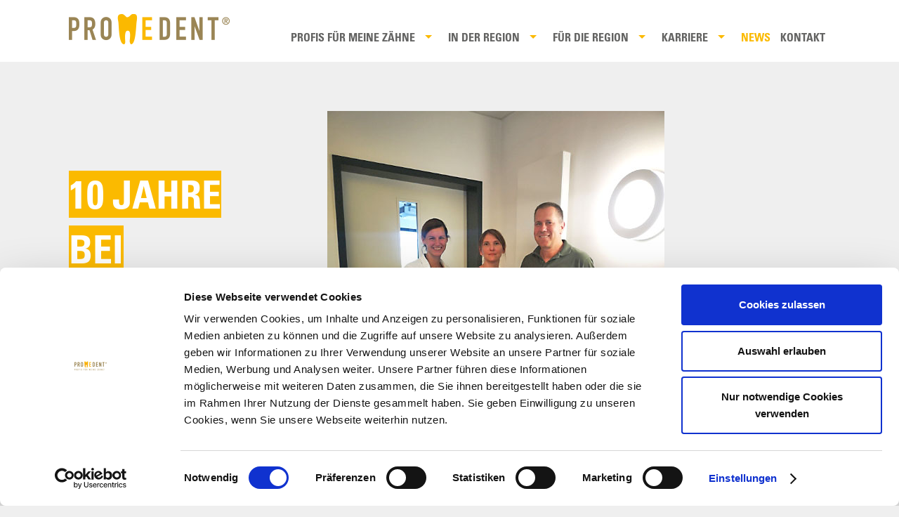

--- FILE ---
content_type: text/html; charset=UTF-8
request_url: https://www.promedent.de/mitarbeiterjubilaeum-neckarsulm-ar
body_size: 4054
content:
<!doctype html>
<html class="no-js" lang="de">
    <head>
        <meta charset="utf-8">
        <base href="https://www.promedent.de/">
        <title>| 10 Jahre bei Promedent</title>
        
        <script id="Cookiebot" src="https://consent.cookiebot.com/uc.js" data-cbid="b2b1f058-053a-4bd5-8043-c34098fc20ac" data-blockingmode="auto"></script>
       
        <meta name="description" content="Mitarbeiterjubiläen in Neckarsulm">
		<meta name="keywords" content="">
		<meta name="page-topic" content="| 10 Jahre bei Promedent">
		<meta name="robots" content="index,follow">
		<meta name="google-site-verification" content="HbSp_b5JpsZeujOjQzt1IrborKx3qWEujcnORHrrvn4" />
        <meta name="HandheldFriendly" content="true">
		<meta name="MobileOptimized" content="320">
		<meta name="apple-mobile-web-app-capable" content="yes">
        <meta name="viewport" content="width=device-width, initial-scale=1">
		<meta name="author" content="Promedent">
		<meta name="publisher" content="Promedent">
		<meta name="copyright" content="Promedent">
        
        <link rel="apple-touch-icon" sizes="180x180" href="assets/website/favicon/apple-icon-180x180.png">
        <link rel="icon" type="image/png" sizes="192x192"  href="assets/website/favicon/android-icon-192x192.png">
        <link rel="icon" type="image/png" sizes="96x96" href="assets/website/favicon/favicon-96x96.png">
        <link type="image/ico" rel="shortcut icon" href="favicon.ico">
        <link rel="canonical" href="https://www.promedent.de/mitarbeiterjubilaeum-neckarsulm-ar">
        <link rel="stylesheet" href="assets/website/css/main.css?v=1.1">
		
		<style>
		    a.black { background:#000; border:1px solid #000;}
		    a {word-wrap:break-word;}
		    .sf-menu a { padding: 8px 7px; }
		</style>
		
        <!-- Google Tag Manager -->
        <script>(function(w,d,s,l,i){w[l]=w[l]||[];w[l].push({'gtm.start':
        new Date().getTime(),event:'gtm.js'});var f=d.getElementsByTagName(s)[0],
        j=d.createElement(s),dl=l!='dataLayer'?'&l='+l:'';j.async=true;j.src=
        'https://www.googletagmanager.com/gtm.js?id='+i+dl;f.parentNode.insertBefore(j,f);
        })(window,document,'script','dataLayer','GTM-PPNWSMZ');</script>
        <!-- End Google Tag Manager -->
        
        <script async src="https://cdn.docmedico-rezeption.de/j4d4g1q0a/reception_embed.js"></script>


    </head>
    <body class="tplblog">
    
        <!-- Google Tag Manager (noscript) -->
<noscript><iframe src="https://www.googletagmanager.com/ns.html?id=GTM-PPNWSMZ"
height="0" width="0" style="display:none;visibility:hidden"></iframe></noscript>
<!-- End Google Tag Manager (noscript) -->

		
                <header id="header">
            <div class="grid grid-pad">
                <div class="col-3-12">
                	                    <a title="Zur Startseite von Promedent" href="https://www.promedent.de/" class="logo">
                		<img alt="Logo: Promedent" width="229" height="43" src="assets/website/img/logo-promedent.png" class="imagescalewithgrid">
                	</a>
                </div>
                <nav class="col-9-12">
                    <div id="mobnav-btn">
    <a class="lines-button">
        <span class="lines"></span>
    </a>
</div>
<ul class="sf-menu"><li class="first">
    	<a href="profis-fuer-meine-zaehne" >Profis für meine Zähne</a>
    	<div class="mobnav-subarrow"></div>
<ul>
<li class="first">
    	<a href="leistungen" >Leistungen</a>
    	<div class="mobnav-subarrow"></div>
<ul>
<li class="first"><a href="aligner-therapie" >Aligner-Therapie</a></li><li><a href="implantate" >Implantate</a></li><li><a href="kinderzahnheilkunde" >Kinderzahnheilkunde</a></li><li><a href="kieferorthopaedie" >Kieferorthopädie</a></li><li><a href="kopfschmerztherapie" >Kopfschmerztherapie</a></li><li><a href="moderne-wurzelkanalbehandlung" >Moderne Wurzelkanalbehandlung</a></li><li><a href="parodontitistherapie" >Parodontitistherapie</a></li><li><a href="promedent-prophylaxe-konzept" >Promedent Prophylaxe Konzept</a></li><li><a href="zahnaufhellung" >Zahnaufhellung</a></li><li class="last"><a href="zahnersatz" >Zahnersatz</a></li>
</ul>
    </li><li><a href="hausinterne-akademie" >Hausinterne Akademie</a></li><li><a href="ausstattung" >Ausstattung</a></li><li><a href="downloads-fuer-sie" >Downloads für Sie</a></li><li class="last"><a href="empfehlungen" >Empfehlungen</a></li>
</ul>
    </li><li class="">
    	<a href="in-der-region" >In der Region</a>
    	<div class="mobnav-subarrow"></div>
<ul>
<li class="first">
    	<a href="standorte" >Standorte</a>
    	<div class="mobnav-subarrow"></div>
<ul>
<li class="first"><a href="zahnarzt-abstatt" >Zahnarzt Abstatt</a></li><li><a href="zahnarzt-brackenheim" >Zahnarzt Brackenheim</a></li><li><a href="zahnarzt-erlenbach" >Zahnarzt Erlenbach</a></li><li><a href="zahnarzt-kernen-im-remstal" >Zahnarzt Kernen im Remstal</a></li><li><a href="zahnarzt-langenbrettach" >Zahnarzt Langenbrettach</a></li><li><a href="zahnarzt-neckarsulm" >Zahnarzt Neckarsulm</a></li><li><a href="zahnarzt-oedheim" >Zahnarzt Oedheim</a></li><li class="last"><a href="zahnarzt-talheim" >Zahnarzt Talheim</a></li>
</ul>
    </li>
</ul>
    </li><li class="">
    	<a href="fuer-die-region" >Für die Region</a>
    	<div class="mobnav-subarrow"></div>
<ul>
<li class="first"><a href="unser-foerderkonzept" >Unser Förderkonzept</a></li>
</ul>
    </li><li class="">
    	<a href="karriere/" >Karriere</a>
    	<div class="mobnav-subarrow"></div>
<ul>
<li class="first"><a href="zahnaerzte" >Zahnärzte</a></li>
</ul>
    </li><li class="selected"><a href="news" >News</a></li><li class="last"><a href="kontakt" >Kontakt</a></li></ul>

                </nav>
            </div>
        </header>
        
        <div id="main" role="main">
        	<div class="grid grid-pad main-top">
            	<div class="col-4-12">
            	    <div class="fixheadline">
            	        <h1>10 Jahre bei Promedent</h1>
            	        <p> 26. August, 2022</p>
            	   </div>
                </div>
                <div class="col-8-12">
            	    <img src="assets/upload/news/2022-08-26-prm-jubiläum-ar-web.jpg" alt="" title="10 Jahre bei Promedent">
                </div>
            </div>
            <div class="grid grid-pad main-bottom">
                <div class="col-8-12 push-right">
            	    <p><span style="font-size: 0.875rem;">Herzlichen Glückwunsch an unsere Anja zu ihrem 10. Mitarbeiterjubiläum! </span><span style="font-size: 0.875rem;">Frau Dr. Berges und Herr Dr. Weiß bedankten sich für das tatkräftige Mitarbeiten in diesen 10 Jahren, für Engagement &amp; Fleiß und freuen sich auf viele weitere Jahre der Zusammenarbeit.</span></p>
                </div>
                <div class="col-4-12">
                    <div class="backbutton">
            	        <a href="news" title="Zurück zur Übersicht">&laquo; Zurück zur <span>Übersicht</span></a>
            	    </div>
                </div>
            </div>
            <div class="grid grid-pad">
                <div class="col-1-1">
                                    <article class="blognav clearfix">
					    <div class="col-4-12">
					        <p class="head">Archiv</p>
    					    <select class="archiv clearfix" name="archiv" id="goto">
                                <option value="">Bitte wählen</option>
                                                        <option class="arc-row" value="news-archiv2026/01">Januar 2026</a> (2)</option>
                        <option class="arc-row arc-row-alt" value="news-archiv2025/12">Dezember 2025</a> (4)</option>
                        <option class="arc-row" value="news-archiv2025/11">November 2025</a> (3)</option>
                        <option class="arc-row arc-row-alt" value="news-archiv2025/10">Oktober 2025</a> (1)</option>
                        <option class="arc-row" value="news-archiv2025/09">September 2025</a> (1)</option>
                        <option class="arc-row arc-row-alt" value="news-archiv2025/07">Juli 2025</a> (1)</option>
                        <option class="arc-row" value="news-archiv2025/06">Juni 2025</a> (1)</option>
                        <option class="arc-row arc-row-alt" value="news-archiv2025/04">April 2025</a> (3)</option>
                        <option class="arc-row" value="news-archiv2025/03">März 2025</a> (2)</option>
                        <option class="arc-row arc-row-alt" value="news-archiv2025/02">Februar 2025</a> (3)</option>
                        <option class="arc-row" value="news-archiv2024/12">Dezember 2024</a> (3)</option>
                        <option class="arc-row arc-row-alt" value="news-archiv2024/12">Dezember 2024</a> (3)</option>
                            </select>
                        </div>
                        <div class="col-8-12">
                            <div class="content">
                                <p class="head">Kategorien</p>
            					<ul class="tags clearfix">
                                    <li class="tl-tag tl-tag-alt tl-tag-weight5"><a href="news?tag=Promedent-Netzwerk&amp;key=blog-tags">Promedent-Netzwerk</a> (13)</li>
<li class="tl-tag tl-tag-weight3"><a href="news?tag=F%C3%BCr+die+Region&amp;key=blog-tags">Für die Region</a> (6)</li>
<li class="tl-tag tl-tag-alt tl-tag-weight2"><a href="news?tag=Unsere+Leistungen&amp;key=blog-tags">Unsere Leistungen</a> (4)</li>
<li class="tl-tag tl-tag-weight2"><a href="news?tag=Standorte&amp;key=blog-tags">Standorte</a> (3)</li>
<li class="tl-tag tl-tag-alt tl-tag-weight2"><a href="news?tag=Ihre+Profis&amp;key=blog-tags">Ihre Profis</a> (3)</li>
<li class="tl-tag tl-tag-weight2"><a href="news?tag=In+der+Region&amp;key=blog-tags">In der Region</a> (3)</li>
<li class="tl-tag tl-tag-alt tl-tag-weight1"><a href="news?tag=Akademie&amp;key=blog-tags">Akademie</a> (2)</li>
<li class="tl-tag tl-tag-weight1"><a href="news?tag=Zahnmedizin&amp;key=blog-tags">Zahnmedizin</a> (2)</li>
<li class="tl-tag"><a href="news?tag=&amp;key=blog-tags">All Tags</a> (36)</li>
                                </ul>
                            </div>
                        </div>
					</article>
                </div>
            </div>
        </div>
        
                <footer id="footer">
            <div class="footer-top">
            	<div class="grid grid-pad">
            	    <div class="col-1-1">
            	        <p class="claim">
                            Promedent - Profis für meine Zähne
                        </p>
            	    </div>
                    <div class="col-3-12 footer-info">
                    	<p><strong>Wir sind an 8<a href="standorte"> Standorten</a> für Sie da </strong></p>
<p>Die Kontaktdaten und Öffnungszeiten erfahren Sie unter dem jeweiligen Standort. <br /><a title="E-Mail schreiben" href="mailto:info@promedent.de">info@promedent.de</a></p>
                    </div>
                    
                    <div class="col-2-12 footer-imprint">
                    	<ul>
<li><a title="Impressum" href="impressum">Impressum</a></li>
<li><a title="Datenschutz" href="datenschutz">Datenschutz</a></li>
<li><a title="Zur Cookie-Erklärung" href="cookie-erklaerung">Cookie-Erklärung</a></li>
</ul>
                    </div>
                    
                    <div class="col-2-12 footer-socialmedia">
                    	<ul>
<li class="fb"><a title="Promedent auf Facebook" href="https://www.facebook.com/Promedent-Zahn%C3%A4rzte-im-Raum-Heilbronn-207395086424248/" target="_blank">Promedent auf <br />Facebook</a></li>
<li class="ja"><a title="Promedent auf Jameda " href="https://www.jameda.de/suchen?q=Promedent%20&amp;loc=&amp;filters%5Bentity_type%5D=facility" target="_blank">Promedent auf<br />Jameda</a></li>
<li class="ig"><a title="Promedent auf Instagram" href="https://www.instagram.com/promedent_zahnaerzte/" target="_blank">Promedent auf <br />Instagram</a></li>
</ul>
                    </div>
                    
                    <div class="col-5-12 footer-leistungen">
                    	<ul>
<li><a title="Prophylaxe" href="promedent-prophylaxe-konzept">Prophylaxe</a></li>
<li><a title="Kieferorthopädie" href="">Kieferorthopädie</a></li>
<li><a title="Kinderbehandlungen" href="kinderbehandlungen">Kinderbehandlungen</a></li>
<li><a title="Parodontitistherapie" href="parodontitistherapie">Parodontitistherapie</a></li>
<li><a title="Moderne Wurzelkanalbehandlung" href="moderne-wurzelkanalbehandlung">Moderne Wurzelkanalbehandlung</a></li>
<li><a title="Implantate" href="implantate">Implantate</a></li>
<li><a title="Zahnaufhellung" href="zahnaufhellung">Zahnaufhellung</a></li>
<li><a title="Zahnersatz" href="zahnersatz">Zahnersatz</a></li>
<li><a title="Kopfschmerztherapie" href="kopfschmerztherapie">Kopfschmerztherapie</a></li>
</ul>
                    </div>
                </div>
            </div>
            <div class="footer-bottom">
                <div class="grid grid-pad">
                    <div class="col-1-1">
                    		<ul>
<li><a title="Abstatt" href="zahnarzt-abstatt">Abstatt</a></li>
<li><a title="Brackenheim" href="zahnarzt-brackenheim">Brackenheim</a></li>
<li><a title="Erlenbach" href="zahnarzt-erlenbach">Erlenbach</a></li>
<li><a title="Kernen" href="zahnarzt-kernen-im-remstal">Kernen</a></li>
<li><a href="zahnarzt-langenbrettach">Langenbrettach</a></li>
<li><a title="Neckarsulm" href="zahnarzt-neckarsulm">Neckarsulm</a></li>
<li><a title="Oedheim" href="zahnarzt-oedheim">Oedheim</a></li>
<li><a title="Talheim" href="zahnarzt-talheim">Talheim</a></li>
</ul>
                    </div>
                </div>
            </div>
        </footer>
        
        		<script src="assets/website/js/main.min.js" data-cookieconsent="ignore"></script>
        <script data-cookieconsent="ignore">
        $(document).ready(function () {
			var wall = new Freewall("#blogwall");
			wall.reset({
				selector: '.blogwall-item',
				animate: true,
				cellW: 320,
				cellH: 'auto',
                fixSize: 0,
                gutterX: 20,
                gutterY: 20,
                delay: 0,
				onResize: function() {
					wall.fitWidth();
				}
			});
			var images = wall.container.find('.blogwall-item');
			images.find('img').load(function() {
				wall.fitWidth();
			});
			$(window).trigger("resize");
        });
		</script>
        
        <script>
  (function(i,s,o,g,r,a,m){i['GoogleAnalyticsObject']=r;i[r]=i[r]||function(){
  (i[r].q=i[r].q||[]).push(arguments)},i[r].l=1*new Date();a=s.createElement(o),
  m=s.getElementsByTagName(o)[0];a.async=1;a.src=g;m.parentNode.insertBefore(a,m)
  })(window,document,'script','//www.google-analytics.com/analytics.js','ga');
  ga('create', 'UA-39614666-1', 'auto');
  ga('send', 'pageview');
  ga('set', 'anonymizeIp', true);
</script>
      
    
    </body>
</html>


--- FILE ---
content_type: text/css
request_url: https://www.promedent.de/assets/website/css/main.css?v=1.1
body_size: 13970
content:
/*! normalize.css v3.0.2 | MIT License | git.io/normalize */html{font-family:sans-serif;-ms-text-size-adjust:100%;-webkit-text-size-adjust:100%}body{margin:0}article,aside,details,figcaption,figure,footer,header,hgroup,main,menu,nav,section,summary{display:block}audio,canvas,progress,video{display:inline-block;vertical-align:baseline}audio:not([controls]){display:none;height:0}[hidden],template{display:none}a{background-color:transparent}a:active,a:hover{outline:0}abbr[title]{border-bottom:1px dotted}b,strong{font-weight:bold}dfn{font-style:italic}h1{font-size:2em;margin:.67em 0}mark{background:#ff0;color:#000}small{font-size:80%}sub,sup{font-size:75%;line-height:0;position:relative;vertical-align:baseline}sup{top:-0.5em}sub{bottom:-0.25em}img{border:0}svg:not(:root){overflow:hidden}figure{margin:1em 40px}hr{-webkit-box-sizing:content-box;box-sizing:content-box;height:0}pre{overflow:auto}code,kbd,pre,samp{font-family:monospace,monospace;font-size:1em}button,input,optgroup,select,textarea{color:inherit;font:inherit;margin:0}button{overflow:visible}button,select{text-transform:none}button,html input[type=button],input[type=reset],input[type=submit]{-webkit-appearance:button;cursor:pointer}button[disabled],html input[disabled]{cursor:default}button::-moz-focus-inner,input::-moz-focus-inner{border:0;padding:0}input{line-height:normal}input[type=checkbox],input[type=radio]{-webkit-box-sizing:border-box;box-sizing:border-box;padding:0}input[type=number]::-webkit-inner-spin-button,input[type=number]::-webkit-outer-spin-button{height:auto}input[type=search]{-webkit-appearance:textfield;-webkit-box-sizing:content-box;box-sizing:content-box}input[type=search]::-webkit-search-cancel-button,input[type=search]::-webkit-search-decoration{-webkit-appearance:none}fieldset{border:1px solid silver;margin:0 2px;padding:.35em .625em .75em}legend{border:0;padding:0}textarea{overflow:auto}optgroup{font-weight:bold}table{border-collapse:collapse;border-spacing:0}td,th{padding:0}/*! HTML5 Boilerplate v5.3.0 | MIT License | https://html5boilerplate.com/ */html{color:#222;font-size:1em;line-height:1.4}::-moz-selection{background:#b3d4fc;text-shadow:none}::selection{background:#b3d4fc;text-shadow:none}hr{display:block;height:1px;border:0;border-top:1px solid #ccc;margin:1em 0;padding:0}audio,canvas,iframe,img,svg,video{vertical-align:middle}fieldset{border:0;margin:0;padding:0}textarea{resize:vertical}.browserupgrade{margin:.2em 0;background:#ccc;color:#000;padding:.2em 0}/*! Simple Grid - Author Dallas Bass */[class*=grid],[class*=col-],[class*=mobile-],.grid:after{-webkit-box-sizing:border-box;box-sizing:border-box}[class*=col-]{float:left;min-height:1px;padding-right:20px}.grid{position:relative;width:100%;max-width:1124px;min-width:748px;margin:0 auto}.grid:after{content:"";display:table;clear:both}.grid-pad{padding-top:20px;padding-left:20px;padding-right:0}.push-right{float:right}.col-1-1{width:100%}.col-2-3,.col-8-12{width:66.66%}.col-1-2,.col-6-12{width:50%}.col-1-3,.col-4-12{width:33.33%}.col-1-4,.col-3-12{width:25%}.col-1-5{width:20%}.col-1-6,.col-2-12{width:16.667%}.col-1-7{width:14.28%}.col-1-8{width:12.5%}.col-1-9{width:11.1%}.col-1-10{width:10%}.col-1-11{width:9.09%}.col-1-12{width:8.33%}.col-11-12{width:91.66%}.col-10-12{width:83.333%}.col-9-12{width:75%}.col-5-12{width:41.66%}.col-7-12{width:58.33%}.push-2-3,.push-8-12{margin-left:66.66%}.push-1-2,.push-6-12{margin-left:50%}.push-1-3,.push-4-12{margin-left:33.33%}.push-1-4,.push-3-12{margin-left:25%}.push-1-5{margin-left:20%}.push-1-6,.push-2-12{margin-left:16.667%}.push-1-7{margin-left:14.28%}.push-1-8{margin-left:12.5%}.push-1-9{margin-left:11.1%}.push-1-10{margin-left:10%}.push-1-11{margin-left:9.09%}.push-1-12{margin-left:8.33%}.imagescalewithgrid{display:block;height:auto;max-width:100%}.maxwidth{width:100%}.nopad{padding:0;margin:0}.hidden{display:none !important}.visuallyhidden{border:0;clip:rect(0 0 0 0);height:1px;margin:-1px;overflow:hidden;padding:0;position:absolute;width:1px}.visuallyhidden.focusable:active,.visuallyhidden.focusable:focus{clip:auto;height:auto;margin:0;overflow:visible;position:static;width:auto}.invisible{visibility:hidden}.clearfix:before,.clearfix:after{content:" ";display:table}.clearfix:after{clear:both}.bx-wrapper{position:relative;margin:0 auto 60px;padding:0;*zoom:1}.bx-wrapper img{max-width:100%;display:block}.bx-wrapper .bx-viewport{-webkit-box-shadow:0 0 5px #ccc;box-shadow:0 0 5px #ccc;border:5px solid #fff;left:-5px;background:#fff;-webkit-transform:translatez(0);-ms-transform:translatez(0);transform:translatez(0)}.bx-wrapper .bx-pager,.bx-wrapper .bx-controls-auto{position:absolute;bottom:-30px;width:100%}.bx-wrapper .bx-loading{min-height:50px;background:url(images/bx_loader.gif) center center no-repeat #fff;height:100%;width:100%;position:absolute;top:0;left:0;z-index:2000}.bx-wrapper .bx-pager{text-align:center;font-size:.85em;font-family:Arial;font-weight:bold;color:#666;padding-top:20px}.bx-wrapper .bx-pager .bx-pager-item,.bx-wrapper .bx-controls-auto .bx-controls-auto-item{display:inline-block;*zoom:1;*display:inline}.bx-wrapper .bx-pager.bx-default-pager a{background:#666;text-indent:-9999px;display:block;width:10px;height:10px;margin:0 5px;outline:0;border-radius:5px}.bx-wrapper .bx-pager.bx-default-pager a:hover,.bx-wrapper .bx-pager.bx-default-pager a.active{background:#000}.bx-wrapper .bx-prev{left:10px;background:url(images/controls.png) no-repeat 0 -32px}.bx-wrapper .bx-next{right:10px;background:url(images/controls.png) no-repeat -43px -32px}.bx-wrapper .bx-prev:hover{background-position:0 0}.bx-wrapper .bx-next:hover{background-position:-43px 0}.bx-wrapper .bx-controls-direction a{position:absolute;top:50%;margin-top:-16px;outline:0;width:32px;height:32px;text-indent:-9999px;z-index:9999}.bx-wrapper .bx-controls-direction a.disabled{display:none}.bx-wrapper .bx-controls-auto{text-align:center}.bx-wrapper .bx-controls-auto .bx-start{display:block;text-indent:-9999px;width:10px;height:11px;outline:0;background:url(images/controls.png) -86px -11px no-repeat;margin:0 3px}.bx-wrapper .bx-controls-auto .bx-start:hover,.bx-wrapper .bx-controls-auto .bx-start.active{background-position:-86px 0}.bx-wrapper .bx-controls-auto .bx-stop{display:block;text-indent:-9999px;width:9px;height:11px;outline:0;background:url(images/controls.png) -86px -44px no-repeat;margin:0 3px}.bx-wrapper .bx-controls-auto .bx-stop:hover,.bx-wrapper .bx-controls-auto .bx-stop.active{background-position:-86px -33px}.bx-wrapper .bx-controls.bx-has-controls-auto.bx-has-pager .bx-pager{text-align:left;width:80%}.bx-wrapper .bx-controls.bx-has-controls-auto.bx-has-pager .bx-controls-auto{right:0;width:35px}.bx-wrapper .bx-caption{position:absolute;bottom:0;left:0;background:#666 \9;background:rgba(80,80,80,.75);width:100%}.bx-wrapper .bx-caption span{color:#fff;font-family:Arial;display:block;font-size:.85em;padding:10px}.bx-wrapper{margin:0 auto}.bx-wrapper .bx-viewport{background:0;border:0;-webkit-box-shadow:none;box-shadow:none;left:0;overflow:visible}.bx-wrapper .bx-pager,.bx-wrapper .bx-controls-auto{position:static}.bx-wrapper .bx-pager.bx-default-pager a{background:#666}.bx-wrapper .bx-pager.bx-default-pager a:hover,.bx-wrapper .bx-pager.bx-default-pager a.active{background:#000}.bx-wrapper .bx-controls-direction a{z-index:999}.bx-wrapper .bx-prev{background:url(../img/prev-white.png) no-repeat center center}.bx-wrapper .bx-next{background:url(../img/next-white.png) no-repeat center center}.bx-wrapper .bx-prev:hover{background:url(../img/prev-black.png) no-repeat center center}.bx-wrapper .bx-next:hover{background:url(../img/next-black.png) no-repeat center center}.mobnav-subarrow{display:none}#mobnav-btn{display:none;-webkit-transition:.5s;-o-transition:.5s;transition:.5s;text-align:center}#mobnav-btn .lines-button{font-size:16px;text-transform:uppercase;letter-spacing:1px;color:#fff;background:transparent}#mobnav-btn .lines{display:inline-block;width:32px;height:3px;background:#fff;border-radius:2px;-webkit-transition:.3s;-o-transition:.3s;transition:.3s;position:relative;top:-3px;margin-right:5px}#mobnav-btn .lines:before,#mobnav-btn .lines:after{content:"";display:inline-block;width:32px;height:3px;background:#fff;border-radius:2px;-webkit-transition:.3s;-o-transition:.3s;transition:.3s;position:absolute;left:0;-webkit-transform-origin:.28571rem center;-ms-transform-origin:.28571rem center;transform-origin:.28571rem center}#mobnav-btn .lines:before{top:9px}#mobnav-btn .lines:after{top:-9px}#mobnav-btn .lines-button.close .lines{background:#868686}#mobnav-btn .lines-button.close .lines:before,#mobnav-btn .lines-button.close .lines:after{-webkit-transform-origin:50% 50%;-ms-transform-origin:50% 50%;transform-origin:50% 50%;top:0;width:40px}#mobnav-btn .lines-button.close .lines:before{-webkit-transform:rotate3d(0,0,1,45deg);transform:rotate3d(0,0,1,45deg)}#mobnav-btn .lines-button.close .lines:after{-webkit-transform:rotate3d(0,0,1,-45deg);transform:rotate3d(0,0,1,-45deg)}.sf-menu{list-style:none;float:right;margin:13px 0 0 0;-webkit-transition:all .3s;-o-transition:all .3s;transition:all .3s}.sf-menu li{position:relative;white-space:nowrap;*white-space:normal;-webkit-transition:background .2s;-o-transition:background .2s;transition:background .2s}.sf-menu>li{float:left}.sf-menu li:hover,.sf-menu li.sfHover{background:#fff;-webkit-transition:none;-o-transition:none;transition:none}.sf-menu li:hover>ul,.sf-menu li.sfHover>ul{display:block}.sf-menu a{display:block;position:relative;padding:8px 15px;text-decoration:none;zoom:1;text-transform:uppercase;font-family:"Univers67",sans-serif;color:#636362}.sf-menu a:hover{color:#000}.sf-menu li.last ul{right:0;left:auto}.sf-menu ul{position:absolute;display:none;top:100%;left:0;z-index:99;min-width:12em;*width:12em;list-style:none}.sf-menu ul li{background:#fff}.sf-menu ul li a{border-left:0;border-bottom:1px solid #efefef;padding:7px 15px}.sf-menu ul ul{top:0;left:100%}.sf-menu li.selected a{color:#fbba00}.sf-menu li.selected li a{color:#636362}.sf-menu li.selected li a:hover{color:#000}.sf-menu li.selected li.selected a{color:#fbba00}.sf-menu li.selected li.selected li a{color:#636362}.sf-menu li.selected li.selected li a:hover{color:#000}.sf-menu li.selected li.selected li.selected a{color:#fbba00}.sf-arrows .sf-with-ul{padding-right:2.5em;*padding-right:1em}.sf-arrows .sf-with-ul:after{content:"";position:absolute;top:50%;right:1em;margin-top:-3px;height:0;width:0;border:5px solid transparent;border-top-color:#fbb900;border-top-color:#fbb900}.sf-arrows>li>.sf-with-ul:focus:after,.sf-arrows>li:hover>.sf-with-ul:after,.sf-arrows>.sfHover>.sf-with-ul:after{border-top-color:#fbb900}.sf-arrows ul .sf-with-ul:after{margin-top:-5px;margin-right:-3px;border-color:transparent;border-left-color:#fbb900;border-left-color:#fbb900}.sf-arrows ul li>.sf-with-ul:focus:after,.sf-arrows ul li:hover>.sf-with-ul:after,.sf-arrows ul .sfHover>.sf-with-ul:after{border-left-color:#fbb900}/*!
 *  Font Awesome 4.5.0 by @davegandy - http://fontawesome.io - @fontawesome
 *  License - http://fontawesome.io/license (Font: SIL OFL 1.1, CSS: MIT License)
 */@font-face{font-family:"FontAwesome";src:url("../fonts/fontawesome-webfont.eot?v=4.5.0");src:url("../fonts/fontawesome-webfont.eot?#iefix&v=4.5.0") format("embedded-opentype"),url("../fonts/fontawesome-webfont.woff2?v=4.5.0") format("woff2"),url("../fonts/fontawesome-webfont.woff?v=4.5.0") format("woff"),url("../fonts/fontawesome-webfont.ttf?v=4.5.0") format("truetype"),url("../fonts/fontawesome-webfont.svg?v=4.5.0#fontawesomeregular") format("svg");font-weight:normal;font-style:normal}.fa{display:inline-block;font:normal normal normal 14px/1 FontAwesome;font-size:inherit;text-rendering:auto;-webkit-font-smoothing:antialiased;-moz-osx-font-smoothing:grayscale}.fa-lg{font-size:1.33333333em;line-height:.75em;vertical-align:-15%}.fa-2x{font-size:2em}.fa-3x{font-size:3em}.fa-4x{font-size:4em}.fa-5x{font-size:5em}.fa-fw{width:1.28571429em;text-align:center}.fa-ul{padding-left:0;margin-left:2.14285714em;list-style-type:none}.fa-ul>li{position:relative}.fa-li{position:absolute;left:-2.14285714em;width:2.14285714em;top:.14285714em;text-align:center}.fa-li.fa-lg{left:-1.85714286em}.fa-border{padding:.2em .25em .15em;border:solid .08em #eee;border-radius:.1em}.fa-pull-left{float:left}.fa-pull-right{float:right}.fa.fa-pull-left{margin-right:.3em}.fa.fa-pull-right{margin-left:.3em}.pull-right{float:right}.pull-left{float:left}.fa.pull-left{margin-right:.3em}.fa.pull-right{margin-left:.3em}.fa-spin{-webkit-animation:fa-spin 2s infinite linear;animation:fa-spin 2s infinite linear}.fa-pulse{-webkit-animation:fa-spin 1s infinite steps(8);animation:fa-spin 1s infinite steps(8)}@-webkit-keyframes fa-spin{0%{-webkit-transform:rotate(0);transform:rotate(0)}100%{-webkit-transform:rotate(359deg);transform:rotate(359deg)}}@keyframes fa-spin{0%{-webkit-transform:rotate(0);transform:rotate(0)}100%{-webkit-transform:rotate(359deg);transform:rotate(359deg)}}.fa-rotate-90{filter:progid:DXImageTransform.Microsoft.BasicImage(rotation=1);-webkit-transform:rotate(90deg);-ms-transform:rotate(90deg);transform:rotate(90deg)}.fa-rotate-180{filter:progid:DXImageTransform.Microsoft.BasicImage(rotation=2);-webkit-transform:rotate(180deg);-ms-transform:rotate(180deg);transform:rotate(180deg)}.fa-rotate-270{filter:progid:DXImageTransform.Microsoft.BasicImage(rotation=3);-webkit-transform:rotate(270deg);-ms-transform:rotate(270deg);transform:rotate(270deg)}.fa-flip-horizontal{filter:progid:DXImageTransform.Microsoft.BasicImage(rotation=0,mirror=1);-webkit-transform:scale(-1,1);-ms-transform:scale(-1,1);transform:scale(-1,1)}.fa-flip-vertical{filter:progid:DXImageTransform.Microsoft.BasicImage(rotation=2,mirror=1);-webkit-transform:scale(1,-1);-ms-transform:scale(1,-1);transform:scale(1,-1)}:root .fa-rotate-90,:root .fa-rotate-180,:root .fa-rotate-270,:root .fa-flip-horizontal,:root .fa-flip-vertical{-webkit-filter:none;filter:none}.fa-stack{position:relative;display:inline-block;width:2em;height:2em;line-height:2em;vertical-align:middle}.fa-stack-1x,.fa-stack-2x{position:absolute;left:0;width:100%;text-align:center}.fa-stack-1x{line-height:inherit}.fa-stack-2x{font-size:2em}.fa-inverse{color:#fff}.fa-glass:before{content:""}.fa-music:before{content:""}.fa-search:before{content:""}.fa-envelope-o:before{content:""}.fa-heart:before{content:""}.fa-star:before{content:""}.fa-star-o:before{content:""}.fa-user:before{content:""}.fa-film:before{content:""}.fa-th-large:before{content:""}.fa-th:before{content:""}.fa-th-list:before{content:""}.fa-check:before{content:""}.fa-remove:before,.fa-close:before,.fa-times:before{content:""}.fa-search-plus:before{content:""}.fa-search-minus:before{content:""}.fa-power-off:before{content:""}.fa-signal:before{content:""}.fa-gear:before,.fa-cog:before{content:""}.fa-trash-o:before{content:""}.fa-home:before{content:""}.fa-file-o:before{content:""}.fa-clock-o:before{content:""}.fa-road:before{content:""}.fa-download:before{content:""}.fa-arrow-circle-o-down:before{content:""}.fa-arrow-circle-o-up:before{content:""}.fa-inbox:before{content:""}.fa-play-circle-o:before{content:""}.fa-rotate-right:before,.fa-repeat:before{content:""}.fa-refresh:before{content:""}.fa-list-alt:before{content:""}.fa-lock:before{content:""}.fa-flag:before{content:""}.fa-headphones:before{content:""}.fa-volume-off:before{content:""}.fa-volume-down:before{content:""}.fa-volume-up:before{content:""}.fa-qrcode:before{content:""}.fa-barcode:before{content:""}.fa-tag:before{content:""}.fa-tags:before{content:""}.fa-book:before{content:""}.fa-bookmark:before{content:""}.fa-print:before{content:""}.fa-camera:before{content:""}.fa-font:before{content:""}.fa-bold:before{content:""}.fa-italic:before{content:""}.fa-text-height:before{content:""}.fa-text-width:before{content:""}.fa-align-left:before{content:""}.fa-align-center:before{content:""}.fa-align-right:before{content:""}.fa-align-justify:before{content:""}.fa-list:before{content:""}.fa-dedent:before,.fa-outdent:before{content:""}.fa-indent:before{content:""}.fa-video-camera:before{content:""}.fa-photo:before,.fa-image:before,.fa-picture-o:before{content:""}.fa-pencil:before{content:""}.fa-map-marker:before{content:""}.fa-adjust:before{content:""}.fa-tint:before{content:""}.fa-edit:before,.fa-pencil-square-o:before{content:""}.fa-share-square-o:before{content:""}.fa-check-square-o:before{content:""}.fa-arrows:before{content:""}.fa-step-backward:before{content:""}.fa-fast-backward:before{content:""}.fa-backward:before{content:""}.fa-play:before{content:""}.fa-pause:before{content:""}.fa-stop:before{content:""}.fa-forward:before{content:""}.fa-fast-forward:before{content:""}.fa-step-forward:before{content:""}.fa-eject:before{content:""}.fa-chevron-left:before{content:""}.fa-chevron-right:before{content:""}.fa-plus-circle:before{content:""}.fa-minus-circle:before{content:""}.fa-times-circle:before{content:""}.fa-check-circle:before{content:""}.fa-question-circle:before{content:""}.fa-info-circle:before{content:""}.fa-crosshairs:before{content:""}.fa-times-circle-o:before{content:""}.fa-check-circle-o:before{content:""}.fa-ban:before{content:""}.fa-arrow-left:before{content:""}.fa-arrow-right:before{content:""}.fa-arrow-up:before{content:""}.fa-arrow-down:before{content:""}.fa-mail-forward:before,.fa-share:before{content:""}.fa-expand:before{content:""}.fa-compress:before{content:""}.fa-plus:before{content:""}.fa-minus:before{content:""}.fa-asterisk:before{content:""}.fa-exclamation-circle:before{content:""}.fa-gift:before{content:""}.fa-leaf:before{content:""}.fa-fire:before{content:""}.fa-eye:before{content:""}.fa-eye-slash:before{content:""}.fa-warning:before,.fa-exclamation-triangle:before{content:""}.fa-plane:before{content:""}.fa-calendar:before{content:""}.fa-random:before{content:""}.fa-comment:before{content:""}.fa-magnet:before{content:""}.fa-chevron-up:before{content:""}.fa-chevron-down:before{content:""}.fa-retweet:before{content:""}.fa-shopping-cart:before{content:""}.fa-folder:before{content:""}.fa-folder-open:before{content:""}.fa-arrows-v:before{content:""}.fa-arrows-h:before{content:""}.fa-bar-chart-o:before,.fa-bar-chart:before{content:""}.fa-twitter-square:before{content:""}.fa-facebook-square:before{content:""}.fa-camera-retro:before{content:""}.fa-key:before{content:""}.fa-gears:before,.fa-cogs:before{content:""}.fa-comments:before{content:""}.fa-thumbs-o-up:before{content:""}.fa-thumbs-o-down:before{content:""}.fa-star-half:before{content:""}.fa-heart-o:before{content:""}.fa-sign-out:before{content:""}.fa-linkedin-square:before{content:""}.fa-thumb-tack:before{content:""}.fa-external-link:before{content:""}.fa-sign-in:before{content:""}.fa-trophy:before{content:""}.fa-github-square:before{content:""}.fa-upload:before{content:""}.fa-lemon-o:before{content:""}.fa-phone:before{content:""}.fa-square-o:before{content:""}.fa-bookmark-o:before{content:""}.fa-phone-square:before{content:""}.fa-twitter:before{content:""}.fa-facebook-f:before,.fa-facebook:before{content:""}.fa-github:before{content:""}.fa-unlock:before{content:""}.fa-credit-card:before{content:""}.fa-feed:before,.fa-rss:before{content:""}.fa-hdd-o:before{content:""}.fa-bullhorn:before{content:""}.fa-bell:before{content:""}.fa-certificate:before{content:""}.fa-hand-o-right:before{content:""}.fa-hand-o-left:before{content:""}.fa-hand-o-up:before{content:""}.fa-hand-o-down:before{content:""}.fa-arrow-circle-left:before{content:""}.fa-arrow-circle-right:before{content:""}.fa-arrow-circle-up:before{content:""}.fa-arrow-circle-down:before{content:""}.fa-globe:before{content:""}.fa-wrench:before{content:""}.fa-tasks:before{content:""}.fa-filter:before{content:""}.fa-briefcase:before{content:""}.fa-arrows-alt:before{content:""}.fa-group:before,.fa-users:before{content:""}.fa-chain:before,.fa-link:before{content:""}.fa-cloud:before{content:""}.fa-flask:before{content:""}.fa-cut:before,.fa-scissors:before{content:""}.fa-copy:before,.fa-files-o:before{content:""}.fa-paperclip:before{content:""}.fa-save:before,.fa-floppy-o:before{content:""}.fa-square:before{content:""}.fa-navicon:before,.fa-reorder:before,.fa-bars:before{content:""}.fa-list-ul:before{content:""}.fa-list-ol:before{content:""}.fa-strikethrough:before{content:""}.fa-underline:before{content:""}.fa-table:before{content:""}.fa-magic:before{content:""}.fa-truck:before{content:""}.fa-pinterest:before{content:""}.fa-pinterest-square:before{content:""}.fa-google-plus-square:before{content:""}.fa-google-plus:before{content:""}.fa-money:before{content:""}.fa-caret-down:before{content:""}.fa-caret-up:before{content:""}.fa-caret-left:before{content:""}.fa-caret-right:before{content:""}.fa-columns:before{content:""}.fa-unsorted:before,.fa-sort:before{content:""}.fa-sort-down:before,.fa-sort-desc:before{content:""}.fa-sort-up:before,.fa-sort-asc:before{content:""}.fa-envelope:before{content:""}.fa-linkedin:before{content:""}.fa-rotate-left:before,.fa-undo:before{content:""}.fa-legal:before,.fa-gavel:before{content:""}.fa-dashboard:before,.fa-tachometer:before{content:""}.fa-comment-o:before{content:""}.fa-comments-o:before{content:""}.fa-flash:before,.fa-bolt:before{content:""}.fa-sitemap:before{content:""}.fa-umbrella:before{content:""}.fa-paste:before,.fa-clipboard:before{content:""}.fa-lightbulb-o:before{content:""}.fa-exchange:before{content:""}.fa-cloud-download:before{content:""}.fa-cloud-upload:before{content:""}.fa-user-md:before{content:""}.fa-stethoscope:before{content:""}.fa-suitcase:before{content:""}.fa-bell-o:before{content:""}.fa-coffee:before{content:""}.fa-cutlery:before{content:""}.fa-file-text-o:before{content:""}.fa-building-o:before{content:""}.fa-hospital-o:before{content:""}.fa-ambulance:before{content:""}.fa-medkit:before{content:""}.fa-fighter-jet:before{content:""}.fa-beer:before{content:""}.fa-h-square:before{content:""}.fa-plus-square:before{content:""}.fa-angle-double-left:before{content:""}.fa-angle-double-right:before{content:""}.fa-angle-double-up:before{content:""}.fa-angle-double-down:before{content:""}.fa-angle-left:before{content:""}.fa-angle-right:before{content:""}.fa-angle-up:before{content:""}.fa-angle-down:before{content:""}.fa-desktop:before{content:""}.fa-laptop:before{content:""}.fa-tablet:before{content:""}.fa-mobile-phone:before,.fa-mobile:before{content:""}.fa-circle-o:before{content:""}.fa-quote-left:before{content:""}.fa-quote-right:before{content:""}.fa-spinner:before{content:""}.fa-circle:before{content:""}.fa-mail-reply:before,.fa-reply:before{content:""}.fa-github-alt:before{content:""}.fa-folder-o:before{content:""}.fa-folder-open-o:before{content:""}.fa-smile-o:before{content:""}.fa-frown-o:before{content:""}.fa-meh-o:before{content:""}.fa-gamepad:before{content:""}.fa-keyboard-o:before{content:""}.fa-flag-o:before{content:""}.fa-flag-checkered:before{content:""}.fa-terminal:before{content:""}.fa-code:before{content:""}.fa-mail-reply-all:before,.fa-reply-all:before{content:""}.fa-star-half-empty:before,.fa-star-half-full:before,.fa-star-half-o:before{content:""}.fa-location-arrow:before{content:""}.fa-crop:before{content:""}.fa-code-fork:before{content:""}.fa-unlink:before,.fa-chain-broken:before{content:""}.fa-question:before{content:""}.fa-info:before{content:""}.fa-exclamation:before{content:""}.fa-superscript:before{content:""}.fa-subscript:before{content:""}.fa-eraser:before{content:""}.fa-puzzle-piece:before{content:""}.fa-microphone:before{content:""}.fa-microphone-slash:before{content:""}.fa-shield:before{content:""}.fa-calendar-o:before{content:""}.fa-fire-extinguisher:before{content:""}.fa-rocket:before{content:""}.fa-maxcdn:before{content:""}.fa-chevron-circle-left:before{content:""}.fa-chevron-circle-right:before{content:""}.fa-chevron-circle-up:before{content:""}.fa-chevron-circle-down:before{content:""}.fa-html5:before{content:""}.fa-css3:before{content:""}.fa-anchor:before{content:""}.fa-unlock-alt:before{content:""}.fa-bullseye:before{content:""}.fa-ellipsis-h:before{content:""}.fa-ellipsis-v:before{content:""}.fa-rss-square:before{content:""}.fa-play-circle:before{content:""}.fa-ticket:before{content:""}.fa-minus-square:before{content:""}.fa-minus-square-o:before{content:""}.fa-level-up:before{content:""}.fa-level-down:before{content:""}.fa-check-square:before{content:""}.fa-pencil-square:before{content:""}.fa-external-link-square:before{content:""}.fa-share-square:before{content:""}.fa-compass:before{content:""}.fa-toggle-down:before,.fa-caret-square-o-down:before{content:""}.fa-toggle-up:before,.fa-caret-square-o-up:before{content:""}.fa-toggle-right:before,.fa-caret-square-o-right:before{content:""}.fa-euro:before,.fa-eur:before{content:""}.fa-gbp:before{content:""}.fa-dollar:before,.fa-usd:before{content:""}.fa-rupee:before,.fa-inr:before{content:""}.fa-cny:before,.fa-rmb:before,.fa-yen:before,.fa-jpy:before{content:""}.fa-ruble:before,.fa-rouble:before,.fa-rub:before{content:""}.fa-won:before,.fa-krw:before{content:""}.fa-bitcoin:before,.fa-btc:before{content:""}.fa-file:before{content:""}.fa-file-text:before{content:""}.fa-sort-alpha-asc:before{content:""}.fa-sort-alpha-desc:before{content:""}.fa-sort-amount-asc:before{content:""}.fa-sort-amount-desc:before{content:""}.fa-sort-numeric-asc:before{content:""}.fa-sort-numeric-desc:before{content:""}.fa-thumbs-up:before{content:""}.fa-thumbs-down:before{content:""}.fa-youtube-square:before{content:""}.fa-youtube:before{content:""}.fa-xing:before{content:""}.fa-xing-square:before{content:""}.fa-youtube-play:before{content:""}.fa-dropbox:before{content:""}.fa-stack-overflow:before{content:""}.fa-instagram:before{content:""}.fa-flickr:before{content:""}.fa-adn:before{content:""}.fa-bitbucket:before{content:""}.fa-bitbucket-square:before{content:""}.fa-tumblr:before{content:""}.fa-tumblr-square:before{content:""}.fa-long-arrow-down:before{content:""}.fa-long-arrow-up:before{content:""}.fa-long-arrow-left:before{content:""}.fa-long-arrow-right:before{content:""}.fa-apple:before{content:""}.fa-windows:before{content:""}.fa-android:before{content:""}.fa-linux:before{content:""}.fa-dribbble:before{content:""}.fa-skype:before{content:""}.fa-foursquare:before{content:""}.fa-trello:before{content:""}.fa-female:before{content:""}.fa-male:before{content:""}.fa-gittip:before,.fa-gratipay:before{content:""}.fa-sun-o:before{content:""}.fa-moon-o:before{content:""}.fa-archive:before{content:""}.fa-bug:before{content:""}.fa-vk:before{content:""}.fa-weibo:before{content:""}.fa-renren:before{content:""}.fa-pagelines:before{content:""}.fa-stack-exchange:before{content:""}.fa-arrow-circle-o-right:before{content:""}.fa-arrow-circle-o-left:before{content:""}.fa-toggle-left:before,.fa-caret-square-o-left:before{content:""}.fa-dot-circle-o:before{content:""}.fa-wheelchair:before{content:""}.fa-vimeo-square:before{content:""}.fa-turkish-lira:before,.fa-try:before{content:""}.fa-plus-square-o:before{content:""}.fa-space-shuttle:before{content:""}.fa-slack:before{content:""}.fa-envelope-square:before{content:""}.fa-wordpress:before{content:""}.fa-openid:before{content:""}.fa-institution:before,.fa-bank:before,.fa-university:before{content:""}.fa-mortar-board:before,.fa-graduation-cap:before{content:""}.fa-yahoo:before{content:""}.fa-google:before{content:""}.fa-reddit:before{content:""}.fa-reddit-square:before{content:""}.fa-stumbleupon-circle:before{content:""}.fa-stumbleupon:before{content:""}.fa-delicious:before{content:""}.fa-digg:before{content:""}.fa-pied-piper:before{content:""}.fa-pied-piper-alt:before{content:""}.fa-drupal:before{content:""}.fa-joomla:before{content:""}.fa-language:before{content:""}.fa-fax:before{content:""}.fa-building:before{content:""}.fa-child:before{content:""}.fa-paw:before{content:""}.fa-spoon:before{content:""}.fa-cube:before{content:""}.fa-cubes:before{content:""}.fa-behance:before{content:""}.fa-behance-square:before{content:""}.fa-steam:before{content:""}.fa-steam-square:before{content:""}.fa-recycle:before{content:""}.fa-automobile:before,.fa-car:before{content:""}.fa-cab:before,.fa-taxi:before{content:""}.fa-tree:before{content:""}.fa-spotify:before{content:""}.fa-deviantart:before{content:""}.fa-soundcloud:before{content:""}.fa-database:before{content:""}.fa-file-pdf-o:before{content:""}.fa-file-word-o:before{content:""}.fa-file-excel-o:before{content:""}.fa-file-powerpoint-o:before{content:""}.fa-file-photo-o:before,.fa-file-picture-o:before,.fa-file-image-o:before{content:""}.fa-file-zip-o:before,.fa-file-archive-o:before{content:""}.fa-file-sound-o:before,.fa-file-audio-o:before{content:""}.fa-file-movie-o:before,.fa-file-video-o:before{content:""}.fa-file-code-o:before{content:""}.fa-vine:before{content:""}.fa-codepen:before{content:""}.fa-jsfiddle:before{content:""}.fa-life-bouy:before,.fa-life-buoy:before,.fa-life-saver:before,.fa-support:before,.fa-life-ring:before{content:""}.fa-circle-o-notch:before{content:""}.fa-ra:before,.fa-rebel:before{content:""}.fa-ge:before,.fa-empire:before{content:""}.fa-git-square:before{content:""}.fa-git:before{content:""}.fa-y-combinator-square:before,.fa-yc-square:before,.fa-hacker-news:before{content:""}.fa-tencent-weibo:before{content:""}.fa-qq:before{content:""}.fa-wechat:before,.fa-weixin:before{content:""}.fa-send:before,.fa-paper-plane:before{content:""}.fa-send-o:before,.fa-paper-plane-o:before{content:""}.fa-history:before{content:""}.fa-circle-thin:before{content:""}.fa-header:before{content:""}.fa-paragraph:before{content:""}.fa-sliders:before{content:""}.fa-share-alt:before{content:""}.fa-share-alt-square:before{content:""}.fa-bomb:before{content:""}.fa-soccer-ball-o:before,.fa-futbol-o:before{content:""}.fa-tty:before{content:""}.fa-binoculars:before{content:""}.fa-plug:before{content:""}.fa-slideshare:before{content:""}.fa-twitch:before{content:""}.fa-yelp:before{content:""}.fa-newspaper-o:before{content:""}.fa-wifi:before{content:""}.fa-calculator:before{content:""}.fa-paypal:before{content:""}.fa-google-wallet:before{content:""}.fa-cc-visa:before{content:""}.fa-cc-mastercard:before{content:""}.fa-cc-discover:before{content:""}.fa-cc-amex:before{content:""}.fa-cc-paypal:before{content:""}.fa-cc-stripe:before{content:""}.fa-bell-slash:before{content:""}.fa-bell-slash-o:before{content:""}.fa-trash:before{content:""}.fa-copyright:before{content:""}.fa-at:before{content:""}.fa-eyedropper:before{content:""}.fa-paint-brush:before{content:""}.fa-birthday-cake:before{content:""}.fa-area-chart:before{content:""}.fa-pie-chart:before{content:""}.fa-line-chart:before{content:""}.fa-lastfm:before{content:""}.fa-lastfm-square:before{content:""}.fa-toggle-off:before{content:""}.fa-toggle-on:before{content:""}.fa-bicycle:before{content:""}.fa-bus:before{content:""}.fa-ioxhost:before{content:""}.fa-angellist:before{content:""}.fa-cc:before{content:""}.fa-shekel:before,.fa-sheqel:before,.fa-ils:before{content:""}.fa-meanpath:before{content:""}.fa-buysellads:before{content:""}.fa-connectdevelop:before{content:""}.fa-dashcube:before{content:""}.fa-forumbee:before{content:""}.fa-leanpub:before{content:""}.fa-sellsy:before{content:""}.fa-shirtsinbulk:before{content:""}.fa-simplybuilt:before{content:""}.fa-skyatlas:before{content:""}.fa-cart-plus:before{content:""}.fa-cart-arrow-down:before{content:""}.fa-diamond:before{content:""}.fa-ship:before{content:""}.fa-user-secret:before{content:""}.fa-motorcycle:before{content:""}.fa-street-view:before{content:""}.fa-heartbeat:before{content:""}.fa-venus:before{content:""}.fa-mars:before{content:""}.fa-mercury:before{content:""}.fa-intersex:before,.fa-transgender:before{content:""}.fa-transgender-alt:before{content:""}.fa-venus-double:before{content:""}.fa-mars-double:before{content:""}.fa-venus-mars:before{content:""}.fa-mars-stroke:before{content:""}.fa-mars-stroke-v:before{content:""}.fa-mars-stroke-h:before{content:""}.fa-neuter:before{content:""}.fa-genderless:before{content:""}.fa-facebook-official:before{content:""}.fa-pinterest-p:before{content:""}.fa-whatsapp:before{content:""}.fa-server:before{content:""}.fa-user-plus:before{content:""}.fa-user-times:before{content:""}.fa-hotel:before,.fa-bed:before{content:""}.fa-viacoin:before{content:""}.fa-train:before{content:""}.fa-subway:before{content:""}.fa-medium:before{content:""}.fa-yc:before,.fa-y-combinator:before{content:""}.fa-optin-monster:before{content:""}.fa-opencart:before{content:""}.fa-expeditedssl:before{content:""}.fa-battery-4:before,.fa-battery-full:before{content:""}.fa-battery-3:before,.fa-battery-three-quarters:before{content:""}.fa-battery-2:before,.fa-battery-half:before{content:""}.fa-battery-1:before,.fa-battery-quarter:before{content:""}.fa-battery-0:before,.fa-battery-empty:before{content:""}.fa-mouse-pointer:before{content:""}.fa-i-cursor:before{content:""}.fa-object-group:before{content:""}.fa-object-ungroup:before{content:""}.fa-sticky-note:before{content:""}.fa-sticky-note-o:before{content:""}.fa-cc-jcb:before{content:""}.fa-cc-diners-club:before{content:""}.fa-clone:before{content:""}.fa-balance-scale:before{content:""}.fa-hourglass-o:before{content:""}.fa-hourglass-1:before,.fa-hourglass-start:before{content:""}.fa-hourglass-2:before,.fa-hourglass-half:before{content:""}.fa-hourglass-3:before,.fa-hourglass-end:before{content:""}.fa-hourglass:before{content:""}.fa-hand-grab-o:before,.fa-hand-rock-o:before{content:""}.fa-hand-stop-o:before,.fa-hand-paper-o:before{content:""}.fa-hand-scissors-o:before{content:""}.fa-hand-lizard-o:before{content:""}.fa-hand-spock-o:before{content:""}.fa-hand-pointer-o:before{content:""}.fa-hand-peace-o:before{content:""}.fa-trademark:before{content:""}.fa-registered:before{content:""}.fa-creative-commons:before{content:""}.fa-gg:before{content:""}.fa-gg-circle:before{content:""}.fa-tripadvisor:before{content:""}.fa-odnoklassniki:before{content:""}.fa-odnoklassniki-square:before{content:""}.fa-get-pocket:before{content:""}.fa-wikipedia-w:before{content:""}.fa-safari:before{content:""}.fa-chrome:before{content:""}.fa-firefox:before{content:""}.fa-opera:before{content:""}.fa-internet-explorer:before{content:""}.fa-tv:before,.fa-television:before{content:""}.fa-contao:before{content:""}.fa-500px:before{content:""}.fa-amazon:before{content:""}.fa-calendar-plus-o:before{content:""}.fa-calendar-minus-o:before{content:""}.fa-calendar-times-o:before{content:""}.fa-calendar-check-o:before{content:""}.fa-industry:before{content:""}.fa-map-pin:before{content:""}.fa-map-signs:before{content:""}.fa-map-o:before{content:""}.fa-map:before{content:""}.fa-commenting:before{content:""}.fa-commenting-o:before{content:""}.fa-houzz:before{content:""}.fa-vimeo:before{content:""}.fa-black-tie:before{content:""}.fa-fonticons:before{content:""}.fa-reddit-alien:before{content:""}.fa-edge:before{content:""}.fa-credit-card-alt:before{content:""}.fa-codiepie:before{content:""}.fa-modx:before{content:""}.fa-fort-awesome:before{content:""}.fa-usb:before{content:""}.fa-product-hunt:before{content:""}.fa-mixcloud:before{content:""}.fa-scribd:before{content:""}.fa-pause-circle:before{content:""}.fa-pause-circle-o:before{content:""}.fa-stop-circle:before{content:""}.fa-stop-circle-o:before{content:""}.fa-shopping-bag:before{content:""}.fa-shopping-basket:before{content:""}.fa-hashtag:before{content:""}.fa-bluetooth:before{content:""}.fa-bluetooth-b:before{content:""}.fa-percent:before{content:""}@font-face{font-family:"Univers47";src:url("../fonts/1476000/cfe4eec4-062c-48c6-8536-4a0cb78547e0.eot");src:url("../fonts/1476000/cfe4eec4-062c-48c6-8536-4a0cb78547e0.eot?#iefix") format("eot"),url("../fonts/1476000/e0f5f24d-879d-40cd-804c-a10487c4561d.woff2") format("woff2"),url("../fonts/1476000/ad1fbda4-a539-421f-b4f4-ede30e9eba0a.woff") format("woff"),url("../fonts/1476000/d708c032-d654-48b1-bb68-44f0bf9a1bc1.ttf") format("truetype");font-display:swap}@font-face{font-family:"Univers57";src:url("../fonts/1476006/bf149f33-ed2f-4c6f-98da-2b5ee6ce2a75.eot");src:url("../fonts/1476006/bf149f33-ed2f-4c6f-98da-2b5ee6ce2a75.eot?#iefix") format("eot"),url("../fonts/1476006/b3076c6c-bd71-4e22-b22a-c32f76ad3352.woff2") format("woff2"),url("../fonts/1476006/e28a107b-2697-4228-822c-2ecfa2d1d0e5.woff") format("woff"),url("../fonts/1476006/7346456e-ae81-4596-a066-32e39b488d69.ttf") format("truetype");font-display:swap}@font-face{font-family:"Univers67";src:url("../fonts/1476018/c66a9cb9-0e43-4d4e-95e7-e733b0371fea.eot");src:url("../fonts/1476018/c66a9cb9-0e43-4d4e-95e7-e733b0371fea.eot?#iefix") format("eot"),url("../fonts/1476018/24f7d17b-7bed-40cd-84b5-f1231e89a438.woff2") format("woff2"),url("../fonts/1476018/c1589460-e3b3-477b-b59f-73a9ad61be5f.woff") format("woff"),url("../fonts/1476018/21ccefb3-0aad-40d7-9d90-998a75034a3c.ttf") format("truetype");font-display:swap}:root{font-size:100%}body{-webkit-font-smoothing:antialiased;-moz-osx-font-smoothing:grayscale;-webkit-text-size-adjust:100%;-moz-text-size-adjust:100%;-ms-text-size-adjust:100%;font-family:"Univers57",sans-serif;font-size:1rem;line-height:1.5;color:#333;background:#fff;min-width:320px;overflow-x:hidden}h1,h2,h3,h4,h5,p,ul{padding:0;margin:0;line-height:1.2em;margin-bottom:1em}h1{display:inline;line-height:1.4em;font-size:3.5rem;color:#fff;background:#fbba00;text-transform:uppercase;font-family:"Univers67",sans-serif}h2{font-size:1.5rem;line-height:1.3em;color:#636362;text-transform:uppercase}h3{font-size:1.25rem;color:#636362}p{font-size:1rem;color:#000;line-height:1.5em}ul{font-size:1rem;color:#000;line-height:1.5em}a{color:#fbba00;text-decoration:none;-webkit-transition:all .4s;-o-transition:all .4s;transition:all .4s}a:hover{color:#000;text-decoration:none}a.btn{display:inline-block;padding:8px 25px;border:1px solid #fbba00;background:#fbba00;font-family:"Univers67",sans-serif;color:#fff;text-decoration:none;text-transform:uppercase;margin-bottom:20px}a.btn:hover{border:1px solid #636362;background:#636362}a.link{text-transform:uppercase}figure{margin:0}.block{display:block;width:50px;float:left}.uppercase{text-transform:uppercase}#header{padding-bottom:15px;background:#fff}#slider{background:#e1e2e3}#slider .bx-wrapper .bx-controls{position:relative;width:100%;max-width:1124px;min-width:748px;margin:0 auto}#slider .bx-wrapper .bx-prev{left:auto;right:40px}#slider .bx-wrapper .bx-next{right:0}#slider .bx-wrapper .bx-controls-direction a{height:53px;width:35px;background-color:#fbba00;margin:0;top:-53px}#slider .bx-wrapper .bx-controls-direction a:hover{background-color:#fff}#slider .slide{position:relative;width:100%}#slider .slide img{width:100%}#slider .slide .caption{position:absolute;bottom:40px;left:20px;height:auto;width:100%;z-index:9999}#slider .slide .caption p.hero-headline{display:inline;line-height:1.4em;font-size:3.5rem;color:#fff;background:#fbba00;text-transform:uppercase;font-family:"Univers67",sans-serif}#slider .slide .caption span.hero-name{font-weight:bold;text-transform:uppercase}#slider .slide .caption-standard{position:absolute;bottom:20px;left:0;height:auto;width:100%;z-index:9999}#slider .slide .caption-standard p{line-height:1.3em;font-size:1.75rem;color:#fff;text-transform:uppercase;font-family:"Univers47",sans-serif}.xmas .xmasbutton{position:absolute;right:33%;top:-135px;width:180px;height:180px}.xmas .grid{padding:0}nav.breadcrumb-ds{border-top:1px solid #efefef;border-bottom:1px solid #efefef;padding-bottom:10px;background:#fff}nav.breadcrumb-ds .grid-pad{padding-top:10px}nav.breadcrumb-ds ul{display:-webkit-box;display:-ms-flexbox;display:flex;-ms-flex-wrap:wrap;flex-wrap:wrap;list-style:none;margin:0;padding:0}nav.breadcrumb-ds li:not(:last-child):after{content:"»";display:inline-block;margin:0 10px}nav.breadcrumb-ds *{font-size:.9rem;color:#919292}#main{padding-top:50px;padding-bottom:50px}#main ul{padding-left:20px}#main .intro p{font-size:1.25rem;color:#919292}#main .content-image{padding:30px 0 40px 0}#main .main-bottom{position:relative}#main .main-bottom .backbutton a{text-transform:uppercase}#main .main-bottom .backbutton a span{display:block;margin-left:11px}#main .sidebar-outer{background-repeat:no-repeat;background-position:top center;min-height:100px}#main .sidebar-outer .sidebar{position:absolute;left:7%;bottom:0;width:25%}#main .sidebar-outer .sidebar p,#main .sidebar-outer .sidebar a{color:#fbba00;text-transform:uppercase}#main .sidebar-outer .sidebar a:hover{color:#000;text-decoration:underline}#main .dscheck{list-style:none;display:-webkit-box;display:-ms-flexbox;display:flex;padding-left:0}#main .datenschutz{margin-right:10px}#main .bx-viewport{overflow:visible !important}#main .bx-prev{left:auto;right:0;top:0}#main .bx-next{top:55px;right:0}#main .bx-controls-direction a{height:53px;width:35px;background-color:#fbba00;margin:0}#main .bx-controls-direction a:hover{background-color:#fff}#main .standort-button a{display:block;padding:10px;margin-bottom:20px;background:#fbba00;color:#fff;text-transform:uppercase}#main .standort-button a:hover{background:#636362}#main .googlemap{min-height:380px}#main .googlemap .map-canvas{width:100%;min-height:470px}#main .info{min-height:430px;background:#919292;padding:20px}#main .info h3,#main .info p,#main .info a{color:#fff}#main .info a:hover{color:#fbba00}#main .portrait{min-height:470px;border:1px solid #fbba00;overflow:hidden}#main .portrait img{width:100%}#main .portrait .caption{padding:15px 15px 0 15px;text-align:right}#main .portrait .caption span{font-weight:bold;display:block}#main .portrait .jameda{position:absolute;left:0;bottom:0;z-index:10}#main .standard-teaser .teaser-image{margin-bottom:20px}#main .standard-teaser .teaser-text h3{color:#fbba00;text-transform:uppercase;font-size:1rem}.leistungen{height:240px;margin-bottom:20px;text-align:center}.leistungen h2{color:#000;font-size:1rem;margin-bottom:0;margin-top:1em}#tplstart h1{display:block;line-height:1.2em;font-size:2rem;color:#636362;background:0}body.tplblog{background:#efefef}body.tplblog .main-top .col-4-12{position:relative}body.tplblog .main-top .col-4-12 .fixheadline{position:absolute;top:80px;left:0;max-width:75%}body.tplblog .main-top .col-4-12 .fixheadline p{color:#fbba00;text-transform:uppercase}.quicklink{float:left;width:100%;border-bottom:1px solid #efefef;margin-bottom:20px}.quicklink .quicklink-icon{float:left;width:25%}.quicklink .quicklink-text{float:left;width:75%}.quicklink .quicklink-text h2{font-size:1rem;margin-bottom:5px}.location{padding:40px 0}.location .content{padding:40px}.location .content h2{font-size:2rem}#gallery [class*=col-]{padding:0;margin:0;overflow:hidden}#gallery img{-webkit-transition:all .5s ease 0s;-o-transition:all .5s ease 0s;transition:all .5s ease 0s}#gallery img:hover{-webkit-transform:scale(1.25);-ms-transform:scale(1.25);transform:scale(1.25)}.elastic-video{height:0;margin-bottom:20px;overflow:hidden;padding-bottom:55%;padding-top:15px;position:relative}.elastic-video iframe{height:100%;left:0;position:absolute;top:0;width:100%}.blog{padding:20px 0 60px 0;background:#72716f url(../img/bg-teaser.jpg) repeat-y top center}.blog h2{font-size:2rem;color:#fff}.blog p{color:#fff}#blogwall .blogwall-item{background:#f5f5f5;color:#333;float:left;overflow:hidden;width:33%}#blogwall .blogwall-image{overflow:hidden}#blogwall .blogwall-image img{display:block;width:100%;max-width:100%;height:auto;-webkit-transition:all 1s ease 0s;-o-transition:all 1s ease 0s;transition:all 1s ease 0s;-webkit-filter:grayscale(100%);filter:grayscale(100%);-webkit-filter:gray;filter:gray;-webkit-transition:all .6s ease}#blogwall :hover .blogwall-image img{-webkit-filter:grayscale(0);filter:grayscale(0);-webkit-filter:none;filter:none}#blogwall .blogwall-text{padding:25px 25px 15px 25px;background:#fff}#blogwall .blogwall-text h3 a{color:#636362}#blogwall .blogwall-text p{color:#000}#blogwall .blogwall-text p a{text-transform:uppercase}.blognav{padding:30px 50px 40px 50px;border:1px solid #1a1a1a;margin:50px 0 0 0}.blognav .content{padding:0}.blognav select{padding:5px 10px;background:transparent;min-width:80%;color:#000;border:1px solid #000;outline:0;-webkit-appearance:none;margin-bottom:30px}.blognav p.head{margin-bottom:20px}.paging ul.pageList{list-style:none;margin:0;padding:0 !important}.paging ul.pageList li{float:left;border:1px solid #000;margin-right:1px}.paging ul.pageList li a{display:block;color:0;padding:6px 12px}ul.tags{list-style:none;margin:0;padding:0}ul.tags li{float:left;margin-right:20px}ul.tags li a{text-transform:uppercase;text-decoration:none}.landingpage h2{padding-top:4rem}.landingpage__quote{font-size:1.142rem;line-height:1.357rem}.landingpage__circle img{margin:-5rem 0 -7rem;width:100%}.landingpage__warning{margin-top:4rem;margin-left:27.5%;padding-left:5.7%;padding-right:5.7%;padding-bottom:3rem;background-color:#8f7f53}.landingpage__warning h2,.landingpage__warning p,.landingpage__warning li{color:#fff}.landingpage li strong{margin-top:1rem;display:inline-block}#footer{background:#6f6e6b;padding-top:30px}#footer .claim{text-align:center;font-size:1.875rem;text-transform:uppercase}#footer p{color:#fff}#footer ul{list-style:none}#footer ul li{color:#fff}#footer ul li a{color:#fff;text-transform:uppercase}#footer ul li a:hover{color:#fbba00}#footer .footer-top{padding-bottom:40px}#footer .footer-top .footer-leistungen ul li{float:left;width:50%}#footer .footer-top .footer-info{padding-right:20px}#footer .footer-top .footer-socialmedia ul li a{display:block;padding-left:34px;background-color:transparent;background-position:center left;background-repeat:no-repeat}#footer .footer-top .footer-socialmedia ul li.gp a{padding-left:34ox;background-image:url("../img/icon-gp.png")}#footer .footer-top .footer-socialmedia ul li.fb a{padding-left:34ox;background-image:url("../img/icon-fb.png")}#footer .footer-top .footer-socialmedia ul li.ja a{padding-left:34ox;background-image:url("../img/icon-ja.png")}#footer .footer-top .footer-socialmedia ul li.ig a{padding-left:34ox;background-image:url("../img/icon-ig.png")}#footer .footer-bottom{background:#000;padding-bottom:20px;text-align:center}#footer .footer-bottom ul{display:inline-block;padding:0;margin:0}#footer .footer-bottom ul li{float:left;padding-right:20px}.subnav{display:none}.subnav p.menuhead{font-size:1rem;line-height:24px;font-weight:400;padding:8px 0;color:#565656;border-bottom:1px solid #c5ad7e;margin:0 20px 0 0;text-transform:uppercase}.subnav .submenu{list-style:none;margin-bottom:40px;padding:0 !important}.subnav .submenu li{float:left;width:100%}.subnav .submenu li a{display:block;padding:8px 0;text-decoration:none;border-bottom:1px solid #c5ad7e;color:#c5ad7e;margin-right:20px;color:#666}.subnav .submenu li :hover{color:#666;border-bottom:1px solid #666}.subnav .submenu .selected a{color:#666;border-bottom:1px solid #666}.subnav .submenu ul{list-style:none}.subnav .submenu ul li a{padding-left:20px}.subnav .submenu .selected li a{border-bottom:1px solid #c5ad7e;color:#c5ad7e}.subnav .submenu .selected li a:hover,.subnav .submenu .selected li.selected a{border-bottom:1px solid #666;color:#666}.contact-form .name{padding-bottom:3px}.contactform label{display:block;font-size:1rem;font-weight:600;color:#636363}.contact-form input[type=text],.contact-form input[type=tel],.contact-form input[type=email],.contact-form textarea,.contact-form select{-webkit-font-smoothing:subpixel-antialiased;-o-box-sizing:border-box;-webkit-box-sizing:border-box;box-sizing:border-box;border:1px solid #dcdcdc;background:#eee;padding:7px 10px;width:100%}.contact-form select{padding:6px 10px}.contact-form input.plz,.contact-form input.hnr{width:25%;display:inline-block}.contact-form input.hnr,.contact-form input.ort{margin-left:5%}.contact-form input.ort,.contact-form input.strasse{width:70%;display:inline-block}.contact-form textarea{height:110px}.contact-form .formsubmit{text-align:left}.contact-form .submit,.contact-form .reset{border:1px solid #fbba00;background:#fbba00;font-family:"Univers67",sans-serif;color:#fff;float:left;display:inline-block;padding:8px 25px;text-decoration:none;margin:15px 10px 0 0;width:157px;-webkit-transition:all .4s;-o-transition:all .4s;transition:all .4s}.contact-form .submit:hover,.contact-form .reset:hover{border:1px solid #636362;background:#636362}.contact-form .check{margin-top:15px}.contact-form .error{font-size:14px;font-weight:300;color:red}.jobteaser{padding:60px 0}.jobteaser .teaser-image{text-align:center;min-height:165px;margin-bottom:20px}.jobteaser .teaser-text{text-align:center}.jobteaser .teaser-text h3{text-transform:uppercase}.facts{text-align:center;padding:60px 0;background:#eeedec}.facts h2{text-align:left;color:#fbb900;font-weight:300;margin-bottom:60px;padding:0 0 0 25%}.facts .teaser-text{text-align:left}.facts .teaser-text h3{text-transform:uppercase}.jobs{text-align:center;padding:60px 0}.jobs h2{text-align:left;font-weight:300;margin-bottom:60px;padding:0 0 0 25%}.jobs ul{list-style:none;padding:0;margin:0;display:-webkit-box;display:-ms-flexbox;display:flex;-ms-flex-wrap:wrap;flex-wrap:wrap;-webkit-box-align:center;-ms-flex-align:center;align-items:center;-webkit-box-pack:center;-ms-flex-pack:center;justify-content:center}.jobs ul li{-webkit-box-flex:1;-ms-flex:1 0 calc(33% - 40px);flex:1 0 calc(33% - 40px);max-width:33%;padding:20px}.jobs ul li a{color:#000;font-size:16px;text-transform:uppercase}.jobs ul li a span{display:block;text-transform:none}.jobs ul li a span.link{color:#fbb900;font-weight:400}.facts-teaser{margin-top:3rem;margin-bottom:3rem}.facts-teaser h3{text-transform:uppercase}.career{margin-top:3rem;margin-bottom:3rem}.career .sidebar-outer{text-align:center;padding-top:3rem}.stoerer__button{position:absolute;right:0;top:125px;overflow:hidden}.stoerer__title{-webkit-transform:rotate(-90deg) translate(0,-100%);-ms-transform:rotate(-90deg) translate(0,-100%);transform:rotate(-90deg) translate(0,-100%);-webkit-transform-origin:100% 0;-ms-transform-origin:100% 0;transform-origin:100% 0;cursor:pointer;width:180px;z-index:200;background-color:#fbba00;color:#fff;letter-spacing:.1em;font-family:"Univers57",sans-serif;text-transform:uppercase;padding:15px 50px 5px 50px;-webkit-transition:.4s;-o-transition:.4s;transition:.4s;text-align:center;position:fixed;top:33%;right:0;height:35px;margin:auto}@media(max-width:1400px){.stoerer__button img{width:325px;height:auto}}@media(max-width:1140px){.sf-menu a{padding:8px 10px}#slider img{height:400px;-o-object-fit:cover;object-fit:cover}#teaser .bx-wrapper .bx-prev,#teaser .bx-wrapper .bx-next{display:none}.stoerer__button{top:150px;right:-40px}}@media(max-width:1024px){.sf-menu{float:left;margin-left:-10px}#slider .slide .caption-standard p{margin-bottom:0}.stoerer__button{width:275px;right:0}}@media handheld,only screen and (max-width:980px){.grid{width:100%;min-width:0;margin-left:0;margin-right:0;padding-left:20px;padding-right:10px}[class*=col-]{width:auto;float:none;margin:0;padding-left:0;padding-right:10px}[class*=col-] [class*=col-]{padding-right:0}[class*=mobile-col-]{float:left;margin:0 0 10px;padding-left:0;padding-right:10px;padding-bottom:0}.mobile-col-1-1{width:100%}.mobile-col-2-3,.mobile-col-8-12{width:66.66%}.mobile-col-1-2,.mobile-col-6-12{width:50%}.mobile-col-1-3,.mobile-col-4-12{width:33.33%}.mobile-col-1-4,.mobile-col-3-12{width:25%}.mobile-col-1-5{width:20%}.mobile-col-1-6,.mobile-col-2-12{width:16.667%}.mobile-col-1-7{width:14.28%}.mobile-col-1-8{width:12.5%}.mobile-col-1-9{width:11.1%}.mobile-col-1-10{width:10%}.mobile-col-1-11{width:9.09%}.mobile-col-1-12{width:8.33%}.mobile-col-11-12{width:91.66%}.mobile-col-10-12{width:83.333%}.mobile-col-9-12{width:75%}.mobile-col-5-12{width:41.66%}.mobile-col-7-12{width:58.33%}.hide-on-mobile{display:none !important;width:0;height:0}#main .standort-wrapper{display:-webkit-box;display:-ms-flexbox;display:flex;-webkit-box-orient:vertical;-webkit-box-direction:normal;-ms-flex-direction:column;flex-direction:column}#main .standort-wrapper .col-1-3:nth-child(2){-webkit-box-ordinal-group:3;-ms-flex-order:2;order:2}#main .standort-wrapper .col-1-3:nth-child(3){-webkit-box-ordinal-group:2;-ms-flex-order:1;order:1}#main .standort-wrapper .col-1-3:nth-child(4){-webkit-box-ordinal-group:4;-ms-flex-order:3;order:3}#main .portrait{min-height:auto;height:100%}}@media(max-width:769px){.grid{width:100%;min-width:0;margin-left:0;margin-right:0;padding-left:20px;padding-right:10px}[class*=col-]{width:auto;float:none;margin:10px 0;padding-left:0;padding-right:10px}.hide-on-mobile{display:none !important;width:0;height:0}h1{line-height:1.25em;font-size:1.5rem}a.logo{display:block}#mobnav-btn{position:absolute;top:31px;right:20px;background-color:#fbba00;border-right:1px solid #fff;color:#fff;cursor:pointer;display:block;font-size:16px;font-weight:600;height:46px;width:31px;line-height:45px;padding:0 15px;text-transform:uppercase}.mobnav-subarrow{display:block;height:36px;width:46px;position:absolute;top:5px;right:10px;cursor:pointer;background:#fbba00 url(../img/mobile-drop-down-white.png) no-repeat center center;-webkit-transition:all .1s ease-in-out;-o-transition:all .1s ease-in-out;transition:all .1s ease-in-out;z-index:100}.mobnav-subarrow:hover{background:#000 url(../img/mobile-drop-down-white.png) no-repeat center center}.xpopdrop .mobnav-subarrow{background:#000 url(../img/mobilec-drop-down-white.png) no-repeat center center}.sf-menu{width:auto !important;display:none;margin-top:0}.sf-menu.xactive{display:block !important;left:30px;right:20px;position:absolute;top:109px;z-index:9999}.sf-menu a{border-left:0;font-size:16px;padding:12px 15px}.sf-menu li{white-space:normal;float:none !important;display:block !important;width:auto !important;border-bottom:1px solid #fff;background:#efefef}.sf-menu li a{float:none !important;border:none !important}.sf-menu ul{position:static !important;display:none !important}.sf-menu ul li a{text-transform:none}.xpopdrop ul{display:block !important}.sf-menu ul li .mobnav-subarrow{display:none}#slider .bx-wrapper .bx-controls{width:100%;min-width:0}#slider img{height:360px}#slider .slide .caption{bottom:20px;width:60%}#slider .slide .caption .grid{padding:0}#slider .slide .caption p.hero-headline{line-height:1.25em;font-size:1.75rem;margin-bottom:15px}#gallery [class*=col-]{width:50%;float:left}#main .portrait{min-height:auto;height:100%}.location .content{padding:20px}.footer-socialmedia ul{margin-bottom:25px;float:left;width:100%}.footer-socialmedia ul li{width:25%;float:left}.landingpage__circle{text-align:center}.landingpage__circle img{margin:-2rem auto -4rem auto;height:500px;width:auto}.landingpage__warning{padding-left:2rem;margin-left:0}.stoerer__button{right:25%;top:335px}.stoerer__button img{width:250px}}@media only screen and (max-width:600px){nav.breadcrumb-ds li:nth-child(1n+2){display:none}nav.breadcrumb-ds li:nth-last-child(+3){display:block}nav.breadcrumb-ds li:nth-last-child(+3):not(:first-child) a{display:none}nav.breadcrumb-ds li:nth-last-child(+3):not(:first-child):before{content:"..."}nav.breadcrumb-ds li:nth-last-child(+2){display:block}nav.breadcrumb-ds li:last-child{display:block}}@media(max-width:600px){#main .sidebar-outer{background:none !important}#main .sidebar-outer .sidebar{position:static;width:100%}#slider.mobfilter .slide img{-webkit-filter:brightness(0.75);filter:brightness(0.75)}#slider .slide .caption{position:static;width:90%;padding:5% 5% 0 5%;margin-top:-79px}#slider .slide .caption p.hero-headline{display:inline-block;margin-bottom:30px}#slider img{height:240px;-o-object-fit:cover;object-fit:cover}#slider .bx-wrapper .bx-controls-direction a{top:-110px}#slider .slide .caption-standard p{font-size:1.5em}.xmas .xmasbutton{top:-85px;width:160px;height:160px}.xmas .xmasbutton img{width:100%}.quicklink .quicklink-icon{width:100%;text-align:center}.quicklink .quicklink-text{width:100%}#footer .footer-top .footer-leistungen ul li{float:left;width:100%}#footer .footer-socialmedia ul li{width:50%}#footer .footer-bottom ul{display:block}#footer .footer-bottom ul li{float:none;display:block;padding-right:20px;text-align:left}.stoerer__button{position:relative;top:auto;right:auto;margin:-100px 0 -75px auto;text-align:center;width:70vw}.stoerer__button img{width:100%}.stoerer__title{bottom:0;top:auto;-webkit-transform:none;-ms-transform:none;transform:none;left:0;right:0;width:100%;padding:15px 0 5px}#blogwall .blogwall-item{width:100% !important}}@media(max-width:480px){#slider .bx-wrapper .bx-controls{display:none}.xmas .xmasbutton{right:20px;width:140px;height:140px}.landingpage__circle img{height:275px}.landingpage #slider img{height:200px}}@media(max-width:360px){#mobnav-btn{right:10px}.sf-menu.xactive{left:20px;right:10px}}@media print{*,*:before,*:after,*:first-letter ,*:first-line {background:transparent !important;color:#000 !important;-webkit-box-shadow:none !important;box-shadow:none !important;text-shadow:none !important}a,a:visited{text-decoration:underline}a[href]:after{content:" (" attr(href) ")"}abbr[title]:after{content:" (" attr(title) ")"}a[href^="#"]:after,a[href^="javascript:"]:after{content:""}pre,blockquote{border:1px solid #999;page-break-inside:avoid}thead{display:table-header-group}tr,img{page-break-inside:avoid}img{max-width:100% !important}p,h2,h3{orphans:3;widows:3}h2,h3{page-break-after:avoid}}

--- FILE ---
content_type: application/x-javascript
request_url: https://consentcdn.cookiebot.com/consentconfig/b2b1f058-053a-4bd5-8043-c34098fc20ac/promedent.de/configuration.js
body_size: 467
content:
CookieConsent.configuration.tags.push({id:193196924,type:"script",tagID:"",innerHash:"",outerHash:"",tagHash:"10691513995241",url:"https://consent.cookiebot.com/uc.js",resolvedUrl:"https://consent.cookiebot.com/uc.js",cat:[1]});CookieConsent.configuration.tags.push({id:193196925,type:"script",tagID:"",innerHash:"",outerHash:"",tagHash:"3020180228891",url:"https://cdn.docmedico-rezeption.de/j4d4g1q0a/reception_embed.js",resolvedUrl:"https://cdn.docmedico-rezeption.de/j4d4g1q0a/reception_embed.js",cat:[5]});CookieConsent.configuration.tags.push({id:193196926,type:"script",tagID:"",innerHash:"",outerHash:"",tagHash:"1667252530241",url:"",resolvedUrl:"",cat:[4]});CookieConsent.configuration.tags.push({id:193196927,type:"script",tagID:"",innerHash:"",outerHash:"",tagHash:"11734276323614",url:"",resolvedUrl:"",cat:[3]});CookieConsent.configuration.tags.push({id:193196928,type:"iframe",tagID:"",innerHash:"",outerHash:"",tagHash:"16907963476169",url:"https://promedent.softgarden.io/widgets/jobs?config=[base64]",resolvedUrl:"https://promedent.softgarden.io/widgets/jobs?config=[base64]",cat:[5]});

--- FILE ---
content_type: application/javascript
request_url: https://cdn.docmedico-rezeption.de/j4d4g1q0a/reception_embed.js
body_size: 6659
content:
(function(){"use strict";const n="#dmrWrapper{z-index:9999!important;position:fixed!important;display:block!important;padding:0!important;margin:0!important;right:23px!important;bottom:23px!important;text-align:left!important;overflow:unset!important}@media(min-width:768px){#dmrWrapper{right:42px!important}}#dmrWrapper #dmrBtnOnlineReception{z-index:10001!important;position:relative;cursor:pointer!important;font-size:12px!important;line-height:17.6px!important;border:1px #314F75 solid!important;border-radius:20px!important;background-color:#314f75!important;color:#fff!important;display:flex!important;align-items:center!important;padding:8px 14px 8px 8px!important;margin:0 0 0 auto!important;text-align:left!important;box-shadow:0 10px 13px #485f7126,0 2px 5px #485f7133!important}#dmrWrapper #dmrBtnOnlineReception strong{color:#fff!important;font-weight:600!important;font-size:16px!important}#dmrWrapper #dmrBtnOnlineReception:hover{box-shadow:0 10px 13px #485f7126,0 2px 5px #485f7133!important;background-color:#fff!important}#dmrWrapper #dmrBtnOnlineReception:hover .dmrBtnTxt,#dmrWrapper #dmrBtnOnlineReception:hover .dmrBtnTxt strong{color:#314f75!important}#dmrWrapper #dmrBtnOnlineReception:focus-visible{outline:none!important}#dmrWrapper #dmrBtnOnlineReception:focus{background-color:#fff!important;box-shadow:0 0 0 .25rem #314f75a6!important}#dmrWrapper #dmrBtnOnlineReception:focus .dmrBtnTxt,#dmrWrapper #dmrBtnOnlineReception:focus .dmrBtnTxt strong{color:#314f75!important}#dmrWrapper #dmrBtnOnlineReception .dmrIconWrap{display:flex!important;align-items:center!important;justify-content:center!important;background-color:#fff!important;margin-right:12px!important;border-radius:50%!important;overflow:hidden!important;width:39px!important;height:39px!important;transform:scale(1);animation-name:dmrIconPulse;animation-duration:1666ms;animation-iteration-count:3;animation-timing-function:ease-in-out}#dmrWrapper #dmrBtnOnlineReception .dmrIconWrap svg.dmrIcon{width:29px!important;height:29px!important}#dmrWrapper #dmrBtnOnlineReception .dmrIconWrap img.dmrIcon{object-fit:contain!important;width:31px!important;height:31px!important;margin:0!important}#dmrWrapper #dmrBtnOnlineReception svg.dmrChevron{margin-left:12px!important;width:18px!important;height:18px!important}#dmrWrapper #dmrBtnOnlineReception.dmrBtnSmall{border-radius:50% 10px 50% 50%!important;padding:10px!important}#dmrWrapper #dmrBtnOnlineReception.dmrBtnSmall .dmrIconWrap{margin-right:0!important}#dmrWrapper #dmrBtnOnlineReception.dmrBtnSmall .dmrBtnTxt,#dmrWrapper #dmrBtnOnlineReception.dmrBtnSmall .dmrChevron{display:none!important}#dmrWrapper #dmrFeatureTeaserWrapper{position:relative!important;overflow:unset!important}#dmrWrapper #dmrFeatureTeaser{z-index:10000!important;position:absolute!important;bottom:0!important;right:0!important;overflow:hidden!important;display:flex!important;flex-direction:row-reverse!important;padding:12px 12px 0 0!important;margin-left:-15px!important}#dmrWrapper #dmrFeatureTeaser img{cursor:pointer!important;max-width:98%!important;opacity:0;transform:translateY(100%);animation-fill-mode:forwards;animation-iteration-count:1;animation-timing-function:ease-out;animation-delay:2s;animation-duration:1.5s;animation-name:dmrShowFeatureTeaser;margin:0!important}#dmrWrapper #dmrFeatureTeaser img:focus-visible{outline:2px solid #314F75!important;outline-offset:0!important}#dmrWrapper #dmrFeatureTeaser #dmrBtnCloseFT{cursor:pointer!important;color:#fff!important;display:block!important;position:absolute!important;top:3px!important;right:3px!important;width:33px!important;height:33px!important;background-color:transparent!important;border:0!important;padding:0!important;border-radius:50%;box-shadow:0 2px 3px #0000003b;opacity:0;animation-fill-mode:forwards;animation-iteration-count:1;animation-timing-function:ease-out;animation-delay:3.3s;animation-duration:.5s;animation-name:dmrShowFeatureTeaserClose}#dmrWrapper #dmrFeatureTeaser #dmrBtnCloseFT:hover svg path,#dmrWrapper #dmrFeatureTeaser #dmrBtnCloseFT:focus svg path{fill:#4b4b4b}#dmrWrapper #dmrFeatureTeaser #dmrBtnCloseFT:hover svg circle,#dmrWrapper #dmrFeatureTeaser #dmrBtnCloseFT:focus svg circle{fill:#f6f6f6}#dmrWrapper #dmrFeatureTeaser #dmrBtnCloseFT:focus-visible{outline:2px solid #314F75!important;outline-offset:0!important}#dmrWrapper #dmrIframeWrapper{display:none!important;z-index:10002!important;position:fixed!important;background-color:#fff!important;box-shadow:0 0 29px #00000026;right:0!important;bottom:0!important;margin-bottom:0!important;border-radius:35.552px!important;max-width:100vw;max-height:100vh;max-height:100dvh;width:100vw;height:100vh;height:100dvh;overflow:unset!important}@media(min-width:768px){#dmrWrapper #dmrIframeWrapper{right:0!important;bottom:0!important;position:absolute!important;max-width:94vw;max-height:94vh;width:420px;height:720px}}#dmrWrapper #dmrIframeWrapper #dmrBtnClose{cursor:pointer!important;color:#fff!important;display:block!important;width:33px!important;height:33px!important;position:absolute!important;z-index:1;top:23px!important;right:26px!important;background-color:transparent!important;border:0!important;padding:0!important;border-radius:50%}#dmrWrapper #dmrIframeWrapper #dmrBtnClose svg{width:33px!important;height:33px!important;fill:#fff}#dmrWrapper #dmrIframeWrapper #dmrBtnClose:focus-visible{outline:2px solid #314F75!important;outline-offset:0!important;background-color:#fff!important}#dmrWrapper #dmrIframeWrapper #dmrBtnClose:focus-visible svg{fill:#000!important}#dmrWrapper #dmrPowered{width:100%!important;height:17px;position:absolute!important;bottom:-21px!important;text-align:center!important;overflow:unset!important}#dmrWrapper #dmrPowered svg{display:inline-block!important;width:125px!important;height:11px!important;vertical-align:top!important}#dmrWrapper.dmrIframeOpen{z-index:999999!important}@media(max-width:768px){#dmrWrapper.dmrIframeOpen{right:0!important;bottom:0!important}}#dmrWrapper.dmrIframeOpen #dmrIframeWrapper{display:block!important}#dmrWrapper.dmrIframeOpen #dmrBtnOnlineReception,#dmrWrapper.dmrIframeOpen #dmrPowered{display:none!important}#dmrWrapper #dmrIframeWrapper iframe{width:100%!important;height:100%!important;background-color:transparent!important;position:absolute!important;z-index:0!important}@keyframes dmrShowFeatureTeaser{0%{opacity:0;transform:translateY(100%)}to{opacity:1;transform:translateY(0)}}@keyframes dmrShowFeatureTeaserClose{0%{opacity:0}to{opacity:1}}@keyframes dmrIconPulse{0%{transform:scale(1)}50%{transform:scale(1.1)}to{transform:scale(1)}}",o={v:4,stageMode:!1,devMode:!1,autoOpenOR:!1,iframeLoaded:!1,iframeLoading:!1,iframeURL:"",savedOverflow:"",dmrdl:"",btnSize:"large",icons:{},iframes:{},cssOverride:"#dmrWrapper #dmrBtnOnlineReception .dmrIconWrap{background-color:rgb(255,255,255)!important;}#dmrWrapper #dmrBtnOnlineReception{border-color:#FAB700!important;background-color:#FAB700!important;}#dmrWrapper #dmrBtnOnlineReception:hover .dmrBtnTxt{color:#FAB700!important;}#dmrWrapper #dmrBtnOnlineReception:hover .dmrBtnTxt strong{color:#FAB700!important;}#dmrWrapper #dmrBtnOnlineReception:focus .dmrBtnTxt{color:#FAB700!important;}#dmrWrapper #dmrBtnOnlineReception:focus .dmrBtnTxt strong{color:#FAB700!important;}#dmrWrapper #dmrBtnOnlineReception:focus{box-shadow:0 0 0 0.25rem rgba(250,183,0,0.65)!important;}#dmrWrapper #dmrFeatureTeaser img:focus-visible{outline: 2px solid #FAB700!important;}#dmrWrapper #dmrFeatureTeaser #dmrBtnCloseFT:focus-visible{outline: 2px solid #FAB700!important;}#dmrWrapper #dmrIframeWrapper #dmrBtnClose:focus-visible{outline: 2px solid #FAB700!important;}",logoOverride:"<img src=\"https://cdn.docmedico.de/660/file--22808.png\" alt=\"\" class=\"dmrIcon\" />",featureTeaser:"https://cdn.docmedico.de/660/file--28499-1600x1600.png",init:function(){this.setIframeURL(),this.displayButton()},setIframeURL:function(){let e="";try{[...document.querySelectorAll("script")].map(r=>{const t=r.getAttribute("src");if(t!=null&&t!=null&&t.match(/reception\_embed\.js/)){if(t.match(/mode\=stage/)?this.stageMode=!0:t.match(/mode\=dev/)&&(this.devMode=!0),this.devMode){let i=t.match(/.*\/reception\_embed\.js.*k=(.*?)&/);i||(i=t.match(/.*\/reception\_embed\.js.*k=(.*)/)),e=i[1]}else e=t.match(/.*\/(.*?)\/reception\_embed\.js/)[1];t.match(/btn=small/)&&(this.btnSize="small")}})}catch{}if(e!=""){let r="";try{const t=new URLSearchParams(window.location.search);t.has("dmr")&&(r=t.get("dmr")),t.has("mode")&&(t.get("mode")=="stage"?this.stageMode=!0:t.get("mode")=="live"&&(this.stageMode=!1)),t.has("dmropen")&&(this.autoOpenOR=!0),this.dmrdl==""&&t.has("dmrdl")&&(this.dmrdl=t.get("dmrdl"))}catch{}this.iframeURL=(this.devMode?this.iframes.dev:this.stageMode?this.iframes.stage:this.iframes.live)+e,r!=""&&(this.iframeURL+="/"+r,this.autoOpenOR=!0),this.dmrdl!=""?(this.iframeURL+="?dmrdl="+this.dmrdl,this.autoOpenOR=!0):this.iframeURL+="?dmrentry="+encodeURIComponent(document.location.toString())}},displayButton:function(){const e=document.querySelector("body");if(e!=null&&this.iframeURL!=""){let r="";!this.featureTeaser.match(/FEATURE_TEASER/)&&!sessionStorage.getItem("dmrFeatureTeaser")&&(sessionStorage.setItem("dmrFeatureTeaser",!0),r='<div id="dmrFeatureTeaserWrapper"><div id="dmrFeatureTeaser"><img onclick="docmedEmbedHelper.openClose()" onkeydown="docmedEmbedHelper.teaserKey(event)" src="'+this.featureTeaser+'" alt="Online-Rezeption &ouml;ffnen" tabindex="0" role="button" /><button aria-label="Schlie&szlig;en" role="button" id="dmrBtnCloseFT" onclick="docmedEmbedHelper.closeFT()">'+this.icons.closeFT+"</button></div></div>");let t=document.createElement("div");t.id="dmrWrapper",t.innerHTML="<style>"+n+this.cssOverride+"</style>"+r+'<button aria-label="Online-Rezeption &ouml;ffnen" role="button" id="dmrBtnOnlineReception" onclick="docmedEmbedHelper.openClose()" '+(this.btnSize=="small"?'class="dmrBtnSmall"':"")+'><span class="dmrIconWrap" aria-hidden="true">'+(this.logoOverride.match(/LOGO_OVERRIDE/)?this.icons.defaultLogo:this.logoOverride)+'</span><span class="dmrBtnTxt"><strong>Online-Rezeption</strong><br/>Hier klicken</span>'+this.icons.chevronup+'</button><div id="dmrIframeWrapper"><button aria-label="Online-Rezeption schlie&szlig;en" id="dmrBtnClose" role="button" onclick="docmedEmbedHelper.openClose()">'+this.icons.close+'</button></div><div id="dmrPowered" aria-hidden="true">'+this.icons.poweredBy+"</div>",e.appendChild(t),this.autoOpenOR&&(this.autoOpenOR=!1,this.openClose())}else this.iframeURL==""?this.errorLog("embed error/ wrong formatted script tag"):this.errorLog("Website structure not valid - no body-Tag found")},open:function(e){e&&(this.dmrdl!=e&&this.iframeLoaded?(this.dmrdl=e,this.setIframeURL(),this.iframeLoading=!0,this.loadIframe()):(this.dmrdl=e,this.setIframeURL())),!this.iframeLoaded&&!this.iframeLoading&&(this.iframeLoading=!0,this.loadIframe());const r=document.getElementById("dmrWrapper");r!=null?r.classList.contains("dmrIframeOpen")||(r.classList.add("dmrIframeOpen"),this.disableBodyScroll(),this.closeFT()):this.errorLog("something went wrong while creating the #dmrWrapper")},openClose:function(){!this.iframeLoaded&&!this.iframeLoading&&(this.iframeLoading=!0,this.loadIframe());const e=document.getElementById("dmrWrapper");e!=null?(e.classList.toggle("dmrIframeOpen"),e.classList.contains("dmrIframeOpen")?(this.disableBodyScroll(),this.closeFT()):this.enableBodyScroll()):this.errorLog("something went wrong while creating the #dmrWrapper")},teaserKey:function(e){(e.keyCode==13||e.keyCode==32)&&docmedEmbedHelper.openClose()},closeFT:function(){const e=document.getElementById("dmrFeatureTeaser");e!=null&&e.remove()},disableBodyScroll:function(){const e=document.querySelector("body");this.savedOverflow=e.style.overflow,window.innerWidth<768&&(e.style.overflow="hidden")},enableBodyScroll:function(){const e=document.querySelector("body");e.style.overflow=this.savedOverflow},loadIframe:function(){let e=document.getElementById("dmrIframeWrapper");if(e!=null){let r=!1,t=e.querySelector("iframe");t==null&&(r=!0,t=document.createElement("iframe")),t.src=this.iframeURL,t.frameBorder="0",t.allowTransparency="true",r&&e.appendChild(t),this.iframeLoaded=!0,this.iframeLoading=!1}else this.errorLog("something went wrong while creating the #dmrIframeWrapper")},errorLog:function(e){try{console.error("Online-Rezeption: "+e)}catch{}}};o.icons={close:'<svg xmlns="http://www.w3.org/2000/svg" fill="none" viewBox="0 0 38 37"><rect width="26" height="2" x="10" y="9" rx="1" transform="rotate(45 10 9)"/><rect width="26" height="2" x="9" y="27" rx="1" transform="rotate(-45 9 27)"/></svg>',defaultLogo:'<svg xmlns="http://www.w3.org/2000/svg" class="dmrIcon" viewBox="0 0 212.66 141.1"><path fill="#4c78aa" d="M64.97 77.6c0-32.2 16.81-55.85 43.91-64.47-7.34-2.33-15.42-3.57-24.13-3.57-40.92 0-68.04 27.12-68.04 68.04s27.12 49.91 68.04 49.91c8.72 0 16.8-.41 24.13-1.45-27.1-3.83-43.91-16.25-43.91-48.45Z"/><path fill="#8cc2c4" d="M133.01 9.56c-8.72 0-16.8 1.24-24.13 3.57 27.1 8.62 43.91 32.27 43.91 64.47s-16.81 44.62-43.91 48.45c7.34 1.04 15.42 1.45 24.13 1.45 40.92 0 68.04-8.99 68.04-49.91S173.93 9.56 133.01 9.56Z"/><path fill="#324f75" d="M152.78 77.6c0-32.2-16.81-55.85-43.91-64.47-27.1 8.62-43.91 32.27-43.91 64.47s16.81 44.62 43.91 48.45c27.1-3.83 43.91-16.25 43.91-48.45Z"/><path fill="#fff" d="M100.04 38.67h17.67V98.4h-17.67z"/><path fill="#fff" d="M138.74 59.7v17.67H79.01V59.7z"/></svg>',chevronup:'<svg xmlns="http://www.w3.org/2000/svg" class="dmrChevron" aria-hidden="true" fill="currentColor" viewBox="0 0 16 16"><path fill-rule="evenodd" d="M7.646 4.646a.5.5 0 0 1 .708 0l6 6a.5.5 0 0 1-.708.708L8 5.707l-5.646 5.647a.5.5 0 0 1-.708-.708l6-6z"/></svg>',closeFT:'<svg xmlns="http://www.w3.org/2000/svg" xml:space="preserve" aria-hidden="true" fill-rule="evenodd" stroke-linejoin="round" stroke-miterlimit="2" clip-rule="evenodd" viewBox="0 0 16 16"><circle cx="9.068" cy="9.295" r="5.2" fill="#4b4b4b" transform="translate(-1.068 -1.295)"/><path fill="#f6f6f6" fill-rule="nonzero" d="M16 8c0 4.389-3.611 8-8 8-4.389 0-8-3.611-8-8 0-4.389 3.611-8 8-8 4.389 0 8 3.611 8 8ZM5.354 4.646a.5.5 0 1 0-.708.708L7.293 8l-2.647 2.646a.5.5 0 1 0 .708.708L8 8.707l2.646 2.647a.5.5 0 1 0 .708-.708L8.707 8l2.647-2.646a.5.5 0 1 0-.708-.708L8 7.293 5.354 4.646Z"/></svg>',poweredBy:'<svg xmlns="http://www.w3.org/2000/svg" xml:space="preserve" viewBox="0 0 1013.9 92.2"><path fill="#000000" d="M32.5 43.7c-3.2 3.1-8 4.6-14.5 4.6H7.3v23.3H0V15.8h18c6.3 0 11.1 1.5 14.4 4.6s4.9 7 4.9 11.8-1.6 8.4-4.8 11.5zm-5.5-4c1.9-1.8 2.9-4.3 2.9-7.5 0-6.9-4-10.3-11.8-10.3H7.3v20.5H18c4-.1 7-1 9-2.7zm27.3 29.8c-3.3-1.9-6-4.5-7.8-8s-2.8-7.4-2.8-12 1-8.4 2.9-11.9c2-3.4 4.6-6.1 8-7.9s7-2.7 11.2-2.7 7.9.9 11.3 2.8 6 4.5 8 7.9C87 41.1 88 45.1 88 49.6s-1 8.5-3 12-4.7 6.1-8.1 8-7.2 2.8-11.4 2.8-7.9-1-11.2-2.9zm18.5-5.4c2.3-1.2 4.2-3.1 5.6-5.5 1.4-2.5 2.1-5.4 2.1-9s-.7-6.5-2.1-9c-1.4-2.4-3.2-4.3-5.4-5.5-2.2-1.2-4.7-1.8-7.3-1.8s-5.1.6-7.3 1.8-4 3-5.3 5.5c-1.3 2.5-2 5.4-2 9s.7 6.6 2 9c1.3 2.5 3 4.3 5.2 5.5s4.6 1.8 7.2 1.8c2.5 0 5-.6 7.3-1.8zm83.1-36.4-13.7 43.8h-7.5l-10.6-34.8-10.6 34.8H106L92.3 27.7h7.4l10.1 36.8 10.9-36.8h7.4l10.6 36.9 9.9-36.9h7.3zm47 24.7h-35c.3 4.3 1.8 7.7 4.4 10.1s6 3.6 9.8 3.6c3.1 0 5.8-.7 7.9-2.2s3.6-3.4 4.4-5.9h7.8c-1.2 4.2-3.5 7.6-7 10.3-3.5 2.6-7.9 4-13.1 4-4.2 0-7.9-.9-11.2-2.8s-5.9-4.5-7.7-8-2.8-7.4-2.8-12 .9-8.5 2.7-11.9c1.8-3.4 4.4-6 7.6-7.9 3.3-1.8 7.1-2.8 11.3-2.8s7.8.9 11 2.7 5.7 4.3 7.4 7.5 2.6 6.8 2.6 10.8c.1 1.5 0 2.9-.1 4.5zm-9.1-13.1c-1.2-2-2.9-3.5-5-4.6s-4.4-1.6-7-1.6c-3.7 0-6.8 1.2-9.4 3.5-2.6 2.3-4.1 5.6-4.4 9.8h27.7c-.1-2.7-.7-5.1-1.9-7.1zM225.5 29c2.4-1.4 5.3-2.1 8.7-2.1v7.5h-1.9c-8.2 0-12.2 4.4-12.2 13.3v23.8h-7.3V27.7h7.3v7.1c1.2-2.4 3-4.4 5.4-5.8zm56.8 23.4h-35c.3 4.3 1.8 7.7 4.4 10.1s6 3.6 9.8 3.6c3.1 0 5.8-.7 7.9-2.2 2.1-1.5 3.6-3.4 4.4-5.9h7.8c-1.2 4.2-3.5 7.6-7 10.3-3.5 2.6-7.9 4-13.1 4-4.2 0-7.9-.9-11.2-2.8s-5.9-4.5-7.7-8-2.8-7.4-2.8-12 .9-8.5 2.7-11.9c1.8-3.4 4.4-6 7.6-7.9 3.3-1.8 7-2.8 11.3-2.8s7.8.9 11 2.7 5.7 4.3 7.4 7.5c1.7 3.2 2.6 6.8 2.6 10.8.2 1.5.1 2.9-.1 4.5zm-9.1-13.1c-1.2-2-2.9-3.5-5-4.6s-4.4-1.6-7-1.6c-3.7 0-6.8 1.2-9.4 3.5-2.6 2.3-4.1 5.6-4.4 9.8H275c0-2.7-.6-5.1-1.8-7.1zm19-1.6c1.8-3.4 4.3-6 7.5-7.9 3.2-1.9 6.7-2.8 10.7-2.8 3.4 0 6.6.8 9.5 2.4s5.2 3.6 6.7 6.2V12.4h7.4v59.2h-7.4v-8.2c-1.4 2.6-3.6 4.8-6.4 6.4s-6.1 2.5-9.9 2.5-7.4-1-10.6-2.9-5.7-4.6-7.5-8.1-2.7-7.4-2.7-11.8.8-8.4 2.7-11.8zm32.4 3.2c-1.3-2.4-3.1-4.3-5.4-5.6s-4.8-2-7.5-2-5.2.6-7.4 1.9-4 3.1-5.4 5.6c-1.3 2.5-2 5.3-2 8.6s.7 6.3 2 8.8 3.1 4.4 5.4 5.7 4.7 2 7.4 2 5.2-.6 7.5-2c2.3-1.3 4.1-3.2 5.4-5.7 1.3-2.5 2-5.4 2-8.7s-.7-6.1-2-8.6zm56.8-11.4c2.9-1.6 6.2-2.5 9.8-2.5 4 0 7.5.9 10.6 2.8 3.1 1.9 5.6 4.5 7.4 7.9s2.7 7.3 2.7 11.8-.9 8.4-2.7 11.8-4.3 6.2-7.5 8.1c-3.2 1.9-6.7 2.9-10.6 2.9s-7.1-.8-10-2.5c-2.9-1.6-5-3.8-6.4-6.3v8.1h-7.3V12.4h7.3v23.5c1.7-2.6 3.9-4.8 6.7-6.4zm21.2 11.4c-1.3-2.4-3.1-4.3-5.4-5.6s-4.8-1.9-7.5-1.9-5.1.6-7.4 2c-2.3 1.3-4.1 3.2-5.4 5.7-1.4 2.5-2 5.4-2 8.6s.7 6.2 2 8.7c1.4 2.5 3.2 4.4 5.4 5.7s4.7 2 7.4 2 5.2-.6 7.5-2c2.3-1.3 4.1-3.2 5.4-5.7 1.3-2.5 2-5.4 2-8.8s-.6-6.3-2-8.7zm56.8-13.2L433 92.2h-7.5l8.6-21.1-17.7-43.4h8.1l13.8 35.5 13.6-35.5h7.5zm66.8-18.9c5.2 2.8 9.2 6.6 12 11.6 2.8 5 4.3 10.7 4.3 17.2s-1.4 12.1-4.3 17.1c-2.8 5-6.9 8.9-12.1 11.6-5.2 2.8-11.3 4.1-18.1 4.1h-24.6V4.7H508c7 0 13.1 1.4 18.2 4.1zm-5 42.8c3.4-3.3 5.1-8 5.1-14.1s-1.7-10.8-5.1-14.1c-3.4-3.4-8.1-5.1-14.1-5.1h-7.6v38.2h7.6c6 .1 10.7-1.6 14.1-4.9zm40.3 16.3c-4.1-2.2-7.3-5.3-9.7-9.4s-3.5-8.8-3.5-14.2 1.2-10.1 3.6-14.2 5.6-7.2 9.7-9.4 8.7-3.3 13.9-3.3 9.7 1.1 13.9 3.3c4.1 2.2 7.4 5.3 9.7 9.4 2.4 4.1 3.6 8.8 3.6 14.2s-1.2 10.1-3.6 14.2-5.7 7.2-9.8 9.4c-4.2 2.2-8.8 3.3-13.9 3.3s-9.8-1.1-13.9-3.3zM583.2 54c2.2-2.2 3.2-5.5 3.2-9.6s-1-7.4-3.1-9.6-4.7-3.4-7.7-3.4-5.7 1.1-7.8 3.3-3.1 5.4-3.1 9.7 1 7.4 3 9.6c2 2.2 4.6 3.4 7.6 3.4s5.7-1.2 7.9-3.4zm28.2-23.9c2.2-4.1 5.3-7.2 9.3-9.4 4-2.2 8.5-3.3 13.6-3.3 6.6 0 12 1.7 16.4 5.1s7.3 8.3 8.7 14.5h-17c-1.4-4-4.2-6-8.3-6-2.9 0-5.3 1.1-7 3.4s-2.6 5.5-2.6 9.8.9 7.5 2.6 9.8 4.1 3.4 7 3.4c4.1 0 6.9-2 8.3-6h17c-1.4 6.1-4.3 10.9-8.7 14.4-4.4 3.5-9.9 5.2-16.4 5.2-5.1 0-9.7-1.1-13.6-3.3-4-2.2-7.1-5.3-9.3-9.4-2.2-4.1-3.3-8.8-3.3-14.2s1.1-10 3.3-14zM745.2 24c3.8 3.8 5.7 9.3 5.7 16.4v30h-6.5V41.2c0-5.6-1.3-9.8-4-12.7s-6.3-4.4-11-4.4-8.7 1.6-11.5 4.8-4.3 7.8-4.3 13.9v27.7h-6.5V41.2c0-5.6-1.3-9.8-4-12.7s-6.4-4.4-11.1-4.4-8.7 1.6-11.5 4.8-4.3 7.8-4.3 13.9v27.7h-6.6V19.3h6.6v8.8c1.6-3.2 3.9-5.6 6.9-7.3s6.3-2.5 10-2.5c4.4 0 8.3 1.1 11.7 3.2 3.3 2.1 5.8 5.2 7.3 9.4 1.4-4.1 3.7-7.2 7.1-9.3 3.3-2.1 7.1-3.2 11.4-3.2 5.9 0 10.8 1.9 14.6 5.6zm66.2 23.4H769c.2 3.9 1.1 7.2 2.8 9.9 1.7 2.8 3.9 4.8 6.7 6.2 2.8 1.4 5.8 2.1 9 2.1 4.2 0 7.8-1 10.7-3.1 2.9-2.1 4.8-4.8 5.8-8.3h6.9c-1.2 5-3.9 9.1-8 12.2-4.1 3.1-9.2 4.7-15.4 4.7-4.8 0-9.1-1.1-12.9-3.2-3.8-2.2-6.8-5.2-9-9.2-2.2-4-3.2-8.6-3.2-13.9s1.1-10 3.2-14 5.1-7.1 8.9-9.2c3.8-2.1 8.2-3.2 13-3.2s9.1 1.1 12.8 3.2c3.7 2.1 6.5 5 8.4 8.6 2 3.6 3 7.6 3 11.9-.1 2.4-.1 4.1-.3 5.3zm-8.7-15.1c-1.6-2.7-3.8-4.7-6.5-6.1s-5.8-2.1-9-2.1c-4.9 0-9 1.6-12.5 4.7-3.4 3.1-5.3 7.5-5.7 13.2h36c0-3.7-.7-7-2.3-9.7zm21.1-1.3c2.1-4 5-7 8.8-9.2 3.7-2.2 7.9-3.2 12.6-3.2s8.6 1.1 12.2 3.3 6.3 5 8 8.5V1.1h6.6v69.3h-6.6V59c-1.6 3.6-4.1 6.5-7.7 8.8s-7.7 3.4-12.5 3.4-8.9-1.1-12.6-3.3c-3.7-2.2-6.6-5.3-8.7-9.3-2.1-4-3.1-8.6-3.1-13.9s.9-9.7 3-13.7zm39 3c-1.7-3.1-4-5.5-6.9-7.2-2.9-1.7-6.1-2.5-9.6-2.5s-6.9.8-9.7 2.4-5.1 4-6.8 7.1c-1.7 3.1-2.5 6.8-2.5 11s.8 7.9 2.5 11c1.7 3.1 3.9 5.6 6.8 7.2s6.1 2.5 9.7 2.5 6.7-.8 9.6-2.5c2.9-1.7 5.2-4.1 6.9-7.2 1.7-3.1 2.5-6.8 2.5-10.9s-.8-7.7-2.5-10.9zm24-25.8c-.9-.9-1.4-2.1-1.4-3.5s.5-2.5 1.4-3.4c.9-.9 2.1-1.4 3.4-1.4s2.4.4 3.4 1.4c.9.9 1.4 2.1 1.4 3.4s-.5 2.5-1.4 3.5c-.9.9-2.1 1.4-3.4 1.4s-2.5-.4-3.4-1.4zm6.6 11.1v51.2h-6.6V19.3h6.6zM908.5 31c2.1-4 5.1-7 8.8-9.2 3.8-2.2 8-3.2 12.8-3.2 6.3 0 11.5 1.6 15.6 4.7s6.7 7.4 7.9 12.7h-7c-.9-3.7-2.8-6.6-5.7-8.7-2.9-2.1-6.5-3.1-10.8-3.1-3.4 0-6.5.8-9.3 2.3-2.8 1.6-4.9 3.9-6.5 7s-2.4 6.9-2.4 11.4.8 8.3 2.4 11.4 3.8 5.5 6.5 7 5.8 2.3 9.3 2.3c4.3 0 7.9-1 10.8-3.1 2.9-2.1 4.8-5 5.7-8.8h7c-1.2 5.2-3.8 9.5-8 12.6s-9.3 4.8-15.5 4.8c-4.8 0-9.1-1.1-12.8-3.2-3.8-2.2-6.7-5.2-8.8-9.2s-3.2-8.6-3.2-13.9 1.1-9.9 3.2-13.8zm66.6 37c-3.8-2.2-6.9-5.2-9.1-9.2-2.2-4-3.3-8.6-3.3-13.9s1.1-9.9 3.4-13.9c2.2-4 5.3-7 9.2-9.2 3.9-2.2 8.2-3.2 13-3.2s9.2 1.1 13.1 3.2c3.9 2.1 7 5.2 9.2 9.2 2.2 4 3.3 8.6 3.3 13.9s-1.1 9.9-3.4 13.9c-2.2 4-5.3 7.1-9.3 9.2-3.9 2.1-8.3 3.2-13.1 3.2s-9.1-1.1-13-3.2zm22.4-4.8c2.9-1.5 5.2-3.8 7-6.9 1.8-3.1 2.7-6.9 2.7-11.4s-.9-8.3-2.6-11.4c-1.8-3.1-4.1-5.4-6.9-6.9s-6-2.3-9.4-2.3-6.5.8-9.4 2.3-5.2 3.8-6.9 6.9c-1.7 3.1-2.6 6.9-2.6 11.4s.9 8.3 2.6 11.4c1.7 3.1 4 5.4 6.8 6.9s6 2.3 9.3 2.3 6.5-.8 9.4-2.3z"/></svg>'},o.iframes={dev:"https://localhost:7183/reception-app/",stage:"https://embed.stage.docmedico-rezeption.de/reception-app/",live:"https://embed.docmedico-rezeption.de/reception-app/"},window.docmedEmbedHelper=o,window.docmedEmbedHelper.init()})();
